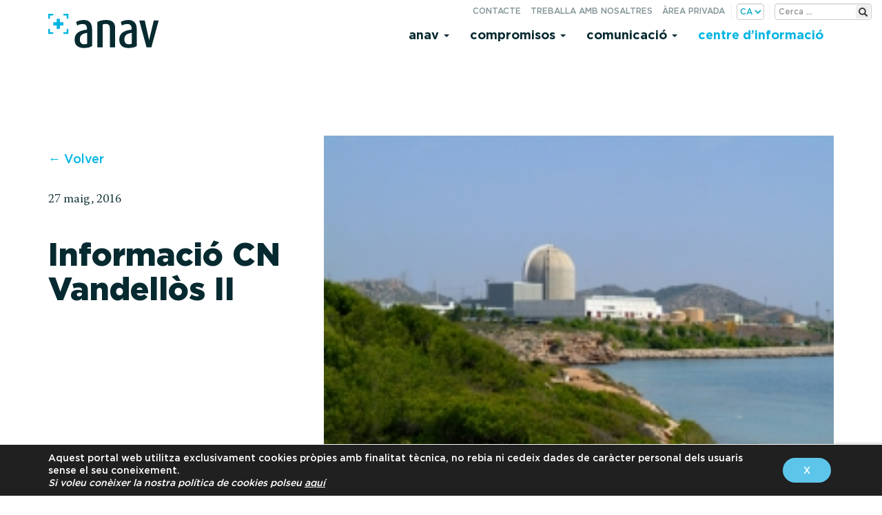

--- FILE ---
content_type: text/html; charset=UTF-8
request_url: https://test.anav.es/ca/news/la-central-nuclear-vandellos-ii-sha-desconnectat-de-la-xarxa-electrica-a-les-00h-davui-per-iniciar-la-20a-recarrega-de-combustible-i-els-treballs-de-manteniment-previstos-que-donaran-pas-a-un-no/
body_size: 13509
content:

<!doctype html>
<html lang="ca">
  <head>
  <meta charset="utf-8">
  <meta http-equiv="x-ua-compatible" content="ie=edge">
  <meta name="viewport" content="width=device-width, initial-scale=1">

  <link rel="apple-touch-icon" sizes="57x57" href="https://test.anav.es/app/themes/anav/dist/images/favicon/apple-icon-57x57.png">
  <link rel="apple-touch-icon" sizes="60x60" href="https://test.anav.es/app/themes/anav/dist/images/favicon/apple-icon-60x60.png">
  <link rel="apple-touch-icon" sizes="72x72" href="https://test.anav.es/app/themes/anav/dist/images/favicon/apple-icon-72x72.png">
  <link rel="apple-touch-icon" sizes="76x76" href="https://test.anav.es/app/themes/anav/dist/images/favicon/apple-icon-76x76.png">
  <link rel="apple-touch-icon" sizes="114x114" href="https://test.anav.es/app/themes/anav/dist/images/favicon/apple-icon-114x114.png">
  <link rel="apple-touch-icon" sizes="120x120" href="https://test.anav.es/app/themes/anav/dist/images/favicon/apple-icon-120x120.png">
  <link rel="apple-touch-icon" sizes="144x144" href="https://test.anav.es/app/themes/anav/dist/images/favicon/apple-icon-144x144.png">
  <link rel="apple-touch-icon" sizes="152x152" href="https://test.anav.es/app/themes/anav/dist/images/favicon/apple-icon-152x152.png">
  <link rel="apple-touch-icon" sizes="180x180" href="https://test.anav.es/app/themes/anav/dist/images/favicon/apple-icon-180x180.png">
  <link rel="icon" type="image/png" sizes="192x192"  href="https://test.anav.es/app/themes/anav/dist/images/favicon/android-icon-192x192.png">
  <link rel="icon" type="image/png" sizes="32x32" href="https://test.anav.es/app/themes/anav/dist/images/favicon/favicon-32x32.png">
  <link rel="icon" type="image/png" sizes="96x96" href="https://test.anav.es/app/themes/anav/dist/images/favicon/favicon-96x96.png">
  <link rel="icon" type="image/png" sizes="16x16" href="https://test.anav.es/app/themes/anav/dist/images/favicon/favicon-16x16.png">
  <link rel="manifest" href="https://test.anav.es/app/themes/anav/dist/images/favicon/manifest.json">
  <meta name="msapplication-TileColor" content="#5dc5ea">
  <meta name="msapplication-TileImage" content="https://test.anav.es/app/themes/anav/dist/images/favicon/ms-icon-144x144.png">
  <meta name="theme-color" content="#5dc5ea">

  <meta name='robots' content='index, follow, max-image-preview:large, max-snippet:-1, max-video-preview:-1' />
	<style>img:is([sizes="auto" i], [sizes^="auto," i]) { contain-intrinsic-size: 3000px 1500px }</style>
	<link rel="alternate" href="https://test.anav.es/es/news/informacion-cn-vandellos-ii-16/" hreflang="es" />
<link rel="alternate" href="https://test.anav.es/ca/news/la-central-nuclear-vandellos-ii-sha-desconnectat-de-la-xarxa-electrica-a-les-00h-davui-per-iniciar-la-20a-recarrega-de-combustible-i-els-treballs-de-manteniment-previstos-que-donaran-pas-a-un-no/" hreflang="ca" />

	
	<title>Informació CN Vandellòs II - ANAV</title>
	<link rel="canonical" href="https://test.anav.es/ca/news/la-central-nuclear-vandellos-ii-sha-desconnectat-de-la-xarxa-electrica-a-les-00h-davui-per-iniciar-la-20a-recarrega-de-combustible-i-els-treballs-de-manteniment-previstos-que-donaran-pas-a-un-no/" />
	<meta property="og:locale" content="ca_ES" />
	<meta property="og:locale:alternate" content="es_ES" />
	<meta property="og:type" content="article" />
	<meta property="og:title" content="Informació CN Vandellòs II - ANAV" />
	<meta property="og:description" content="L&#8217;Hospitalet de l&#8217;Infant, 27 d&#8217;abril de 2015-. La central nuclear Vandellòs II, seguint els procediments establerts, ha notificat al Consell de Seguretat Nuclear (CSN) la pèrdua programada de la comunicació de dades amb la Sala d&#8217;Emergències (SALEM) del CSN per indisponibilitat de l&#8217;ordinador de procés (OVATION), que està sent substituït en el marc dels treballs" />
	<meta property="og:url" content="https://test.anav.es/ca/news/la-central-nuclear-vandellos-ii-sha-desconnectat-de-la-xarxa-electrica-a-les-00h-davui-per-iniciar-la-20a-recarrega-de-combustible-i-els-treballs-de-manteniment-previstos-que-donaran-pas-a-un-no/" />
	<meta property="og:site_name" content="ANAV" />
	<meta property="og:image" content="https://test.anav.es/app/uploads/2016/04/700226d13b56ab5f2f0330a17a7ee485_L.jpg" />
	<meta property="og:image:width" content="258" />
	<meta property="og:image:height" content="173" />
	<meta property="og:image:type" content="image/jpeg" />
	<meta name="twitter:card" content="summary_large_image" />
	<script type="application/ld+json" class="yoast-schema-graph">{"@context":"https://schema.org","@graph":[{"@type":"WebPage","@id":"https://test.anav.es/ca/news/la-central-nuclear-vandellos-ii-sha-desconnectat-de-la-xarxa-electrica-a-les-00h-davui-per-iniciar-la-20a-recarrega-de-combustible-i-els-treballs-de-manteniment-previstos-que-donaran-pas-a-un-no/","url":"https://test.anav.es/ca/news/la-central-nuclear-vandellos-ii-sha-desconnectat-de-la-xarxa-electrica-a-les-00h-davui-per-iniciar-la-20a-recarrega-de-combustible-i-els-treballs-de-manteniment-previstos-que-donaran-pas-a-un-no/","name":"Informació CN Vandellòs II - ANAV","isPartOf":{"@id":"https://test.anav.es/ca/#website"},"primaryImageOfPage":{"@id":"https://test.anav.es/ca/news/la-central-nuclear-vandellos-ii-sha-desconnectat-de-la-xarxa-electrica-a-les-00h-davui-per-iniciar-la-20a-recarrega-de-combustible-i-els-treballs-de-manteniment-previstos-que-donaran-pas-a-un-no/#primaryimage"},"image":{"@id":"https://test.anav.es/ca/news/la-central-nuclear-vandellos-ii-sha-desconnectat-de-la-xarxa-electrica-a-les-00h-davui-per-iniciar-la-20a-recarrega-de-combustible-i-els-treballs-de-manteniment-previstos-que-donaran-pas-a-un-no/#primaryimage"},"thumbnailUrl":"/app/uploads/2016/04/700226d13b56ab5f2f0330a17a7ee485_L.jpg","datePublished":"2016-05-27T08:10:32+00:00","breadcrumb":{"@id":"https://test.anav.es/ca/news/la-central-nuclear-vandellos-ii-sha-desconnectat-de-la-xarxa-electrica-a-les-00h-davui-per-iniciar-la-20a-recarrega-de-combustible-i-els-treballs-de-manteniment-previstos-que-donaran-pas-a-un-no/#breadcrumb"},"inLanguage":"ca","potentialAction":[{"@type":"ReadAction","target":["https://test.anav.es/ca/news/la-central-nuclear-vandellos-ii-sha-desconnectat-de-la-xarxa-electrica-a-les-00h-davui-per-iniciar-la-20a-recarrega-de-combustible-i-els-treballs-de-manteniment-previstos-que-donaran-pas-a-un-no/"]}]},{"@type":"ImageObject","inLanguage":"ca","@id":"https://test.anav.es/ca/news/la-central-nuclear-vandellos-ii-sha-desconnectat-de-la-xarxa-electrica-a-les-00h-davui-per-iniciar-la-20a-recarrega-de-combustible-i-els-treballs-de-manteniment-previstos-que-donaran-pas-a-un-no/#primaryimage","url":"/app/uploads/2016/04/700226d13b56ab5f2f0330a17a7ee485_L.jpg","contentUrl":"/app/uploads/2016/04/700226d13b56ab5f2f0330a17a7ee485_L.jpg","width":258,"height":173},{"@type":"BreadcrumbList","@id":"https://test.anav.es/ca/news/la-central-nuclear-vandellos-ii-sha-desconnectat-de-la-xarxa-electrica-a-les-00h-davui-per-iniciar-la-20a-recarrega-de-combustible-i-els-treballs-de-manteniment-previstos-que-donaran-pas-a-un-no/#breadcrumb","itemListElement":[{"@type":"ListItem","position":1,"name":"Portada","item":"https://test.anav.es/ca/"},{"@type":"ListItem","position":2,"name":"Noticias","item":"https://test.anav.es/ca/news/"},{"@type":"ListItem","position":3,"name":"Informació CN Vandellòs II"}]},{"@type":"WebSite","@id":"https://test.anav.es/ca/#website","url":"https://test.anav.es/ca/","name":"ANAV","description":"Asociación Nuclear Ascó Vandellós II A.I.E.","potentialAction":[{"@type":"SearchAction","target":{"@type":"EntryPoint","urlTemplate":"https://test.anav.es/ca/search/{search_term_string}"},"query-input":{"@type":"PropertyValueSpecification","valueRequired":true,"valueName":"search_term_string"}}],"inLanguage":"ca"}]}</script>
	


<link rel='dns-prefetch' href='//code.jquery.com' />
<style id='safe-svg-svg-icon-style-inline-css' type='text/css'>
.safe-svg-cover{text-align:center}.safe-svg-cover .safe-svg-inside{display:inline-block;max-width:100%}.safe-svg-cover svg{fill:currentColor;height:100%;max-height:100%;max-width:100%;width:100%}

</style>
<link rel="stylesheet" href="/app/plugins/contact-form-7/includes/css/styles.css?ver=6.1.1">
<link rel="stylesheet" href="/app/plugins/revslider/public/assets/css/settings.css?ver=5.4.6">
<style id='rs-plugin-settings-inline-css' type='text/css'>
#rs-demo-id {}
</style>
<link rel="stylesheet" href="/app/plugins/extra-nano/assets/css/lity.min.css?ver=1.0">
<link rel="stylesheet" href="/app/themes/anav/dist/styles/main-20220720-40.css">
<link rel="stylesheet" href="/app/themes/anav/style.css?ver=1.0.0">
<link rel="stylesheet" href="/app/plugins/user-access-manager/assets/css/uamLoginForm.css?ver=2.2.25" media="screen">
<link rel="stylesheet" href="/app/plugins/sassy-social-share/public/css/sassy-social-share-public.css?ver=3.3.79">
<style id='heateor_sss_frontend_css-inline-css' type='text/css'>
.heateor_sss_button_instagram span.heateor_sss_svg,a.heateor_sss_instagram span.heateor_sss_svg{background:radial-gradient(circle at 30% 107%,#fdf497 0,#fdf497 5%,#fd5949 45%,#d6249f 60%,#285aeb 90%)}.heateor_sss_horizontal_sharing .heateor_sss_svg,.heateor_sss_standard_follow_icons_container .heateor_sss_svg{color:#fff;border-width:0px;border-style:solid;border-color:transparent}.heateor_sss_horizontal_sharing .heateorSssTCBackground{color:#666}.heateor_sss_horizontal_sharing span.heateor_sss_svg:hover,.heateor_sss_standard_follow_icons_container span.heateor_sss_svg:hover{border-color:transparent;}.heateor_sss_vertical_sharing span.heateor_sss_svg,.heateor_sss_floating_follow_icons_container span.heateor_sss_svg{color:#fff;border-width:0px;border-style:solid;border-color:transparent;}.heateor_sss_vertical_sharing .heateorSssTCBackground{color:#666;}.heateor_sss_vertical_sharing span.heateor_sss_svg:hover,.heateor_sss_floating_follow_icons_container span.heateor_sss_svg:hover{border-color:transparent;}@media screen and (max-width:783px) {.heateor_sss_vertical_sharing{display:none!important}}
</style>
<link rel="stylesheet" href="/app/uploads/js_composer/custom.css?ver=5.2.1">
<link rel="stylesheet" href="/app/plugins/wp-featherlight/css/wp-featherlight.min.css?ver=1.3.4">
<link rel="stylesheet" href="/app/plugins/mpc-massive/assets/css/mpc-styles.css?ver=6.8.3">
<link rel="stylesheet" href="/app/plugins/gdpr-cookie-compliance/dist/styles/gdpr-main-nf.css?ver=5.0.7">
<style id='moove_gdpr_frontend-inline-css' type='text/css'>
				#moove_gdpr_cookie_modal .moove-gdpr-modal-content .moove-gdpr-tab-main h3.tab-title, 
				#moove_gdpr_cookie_modal .moove-gdpr-modal-content .moove-gdpr-tab-main span.tab-title,
				#moove_gdpr_cookie_modal .moove-gdpr-modal-content .moove-gdpr-modal-left-content #moove-gdpr-menu li a, 
				#moove_gdpr_cookie_modal .moove-gdpr-modal-content .moove-gdpr-modal-left-content #moove-gdpr-menu li button,
				#moove_gdpr_cookie_modal .moove-gdpr-modal-content .moove-gdpr-modal-left-content .moove-gdpr-branding-cnt a,
				#moove_gdpr_cookie_modal .moove-gdpr-modal-content .moove-gdpr-modal-footer-content .moove-gdpr-button-holder a.mgbutton, 
				#moove_gdpr_cookie_modal .moove-gdpr-modal-content .moove-gdpr-modal-footer-content .moove-gdpr-button-holder button.mgbutton,
				#moove_gdpr_cookie_modal .cookie-switch .cookie-slider:after, 
				#moove_gdpr_cookie_modal .cookie-switch .slider:after, 
				#moove_gdpr_cookie_modal .switch .cookie-slider:after, 
				#moove_gdpr_cookie_modal .switch .slider:after,
				#moove_gdpr_cookie_info_bar .moove-gdpr-info-bar-container .moove-gdpr-info-bar-content p, 
				#moove_gdpr_cookie_info_bar .moove-gdpr-info-bar-container .moove-gdpr-info-bar-content p a,
				#moove_gdpr_cookie_info_bar .moove-gdpr-info-bar-container .moove-gdpr-info-bar-content a.mgbutton, 
				#moove_gdpr_cookie_info_bar .moove-gdpr-info-bar-container .moove-gdpr-info-bar-content button.mgbutton,
				#moove_gdpr_cookie_modal .moove-gdpr-modal-content .moove-gdpr-tab-main .moove-gdpr-tab-main-content h1, 
				#moove_gdpr_cookie_modal .moove-gdpr-modal-content .moove-gdpr-tab-main .moove-gdpr-tab-main-content h2, 
				#moove_gdpr_cookie_modal .moove-gdpr-modal-content .moove-gdpr-tab-main .moove-gdpr-tab-main-content h3, 
				#moove_gdpr_cookie_modal .moove-gdpr-modal-content .moove-gdpr-tab-main .moove-gdpr-tab-main-content h4, 
				#moove_gdpr_cookie_modal .moove-gdpr-modal-content .moove-gdpr-tab-main .moove-gdpr-tab-main-content h5, 
				#moove_gdpr_cookie_modal .moove-gdpr-modal-content .moove-gdpr-tab-main .moove-gdpr-tab-main-content h6,
				#moove_gdpr_cookie_modal .moove-gdpr-modal-content.moove_gdpr_modal_theme_v2 .moove-gdpr-modal-title .tab-title,
				#moove_gdpr_cookie_modal .moove-gdpr-modal-content.moove_gdpr_modal_theme_v2 .moove-gdpr-tab-main h3.tab-title, 
				#moove_gdpr_cookie_modal .moove-gdpr-modal-content.moove_gdpr_modal_theme_v2 .moove-gdpr-tab-main span.tab-title,
				#moove_gdpr_cookie_modal .moove-gdpr-modal-content.moove_gdpr_modal_theme_v2 .moove-gdpr-branding-cnt a {
					font-weight: inherit				}
			#moove_gdpr_cookie_modal,#moove_gdpr_cookie_info_bar,.gdpr_cookie_settings_shortcode_content{font-family:inherit}#moove_gdpr_save_popup_settings_button{background-color:#373737;color:#fff}#moove_gdpr_save_popup_settings_button:hover{background-color:#000}#moove_gdpr_cookie_info_bar .moove-gdpr-info-bar-container .moove-gdpr-info-bar-content a.mgbutton,#moove_gdpr_cookie_info_bar .moove-gdpr-info-bar-container .moove-gdpr-info-bar-content button.mgbutton{background-color:#5dc5ea}#moove_gdpr_cookie_modal .moove-gdpr-modal-content .moove-gdpr-modal-footer-content .moove-gdpr-button-holder a.mgbutton,#moove_gdpr_cookie_modal .moove-gdpr-modal-content .moove-gdpr-modal-footer-content .moove-gdpr-button-holder button.mgbutton,.gdpr_cookie_settings_shortcode_content .gdpr-shr-button.button-green{background-color:#5dc5ea;border-color:#5dc5ea}#moove_gdpr_cookie_modal .moove-gdpr-modal-content .moove-gdpr-modal-footer-content .moove-gdpr-button-holder a.mgbutton:hover,#moove_gdpr_cookie_modal .moove-gdpr-modal-content .moove-gdpr-modal-footer-content .moove-gdpr-button-holder button.mgbutton:hover,.gdpr_cookie_settings_shortcode_content .gdpr-shr-button.button-green:hover{background-color:#fff;color:#5dc5ea}#moove_gdpr_cookie_modal .moove-gdpr-modal-content .moove-gdpr-modal-close i,#moove_gdpr_cookie_modal .moove-gdpr-modal-content .moove-gdpr-modal-close span.gdpr-icon{background-color:#5dc5ea;border:1px solid #5dc5ea}#moove_gdpr_cookie_info_bar span.change-settings-button.focus-g,#moove_gdpr_cookie_info_bar span.change-settings-button:focus,#moove_gdpr_cookie_info_bar button.change-settings-button.focus-g,#moove_gdpr_cookie_info_bar button.change-settings-button:focus{-webkit-box-shadow:0 0 1px 3px #5dc5ea;-moz-box-shadow:0 0 1px 3px #5dc5ea;box-shadow:0 0 1px 3px #5dc5ea}#moove_gdpr_cookie_modal .moove-gdpr-modal-content .moove-gdpr-modal-close i:hover,#moove_gdpr_cookie_modal .moove-gdpr-modal-content .moove-gdpr-modal-close span.gdpr-icon:hover,#moove_gdpr_cookie_info_bar span[data-href]>u.change-settings-button{color:#5dc5ea}#moove_gdpr_cookie_modal .moove-gdpr-modal-content .moove-gdpr-modal-left-content #moove-gdpr-menu li.menu-item-selected a span.gdpr-icon,#moove_gdpr_cookie_modal .moove-gdpr-modal-content .moove-gdpr-modal-left-content #moove-gdpr-menu li.menu-item-selected button span.gdpr-icon{color:inherit}#moove_gdpr_cookie_modal .moove-gdpr-modal-content .moove-gdpr-modal-left-content #moove-gdpr-menu li a span.gdpr-icon,#moove_gdpr_cookie_modal .moove-gdpr-modal-content .moove-gdpr-modal-left-content #moove-gdpr-menu li button span.gdpr-icon{color:inherit}#moove_gdpr_cookie_modal .gdpr-acc-link{line-height:0;font-size:0;color:transparent;position:absolute}#moove_gdpr_cookie_modal .moove-gdpr-modal-content .moove-gdpr-modal-close:hover i,#moove_gdpr_cookie_modal .moove-gdpr-modal-content .moove-gdpr-modal-left-content #moove-gdpr-menu li a,#moove_gdpr_cookie_modal .moove-gdpr-modal-content .moove-gdpr-modal-left-content #moove-gdpr-menu li button,#moove_gdpr_cookie_modal .moove-gdpr-modal-content .moove-gdpr-modal-left-content #moove-gdpr-menu li button i,#moove_gdpr_cookie_modal .moove-gdpr-modal-content .moove-gdpr-modal-left-content #moove-gdpr-menu li a i,#moove_gdpr_cookie_modal .moove-gdpr-modal-content .moove-gdpr-tab-main .moove-gdpr-tab-main-content a:hover,#moove_gdpr_cookie_info_bar.moove-gdpr-dark-scheme .moove-gdpr-info-bar-container .moove-gdpr-info-bar-content a.mgbutton:hover,#moove_gdpr_cookie_info_bar.moove-gdpr-dark-scheme .moove-gdpr-info-bar-container .moove-gdpr-info-bar-content button.mgbutton:hover,#moove_gdpr_cookie_info_bar.moove-gdpr-dark-scheme .moove-gdpr-info-bar-container .moove-gdpr-info-bar-content a:hover,#moove_gdpr_cookie_info_bar.moove-gdpr-dark-scheme .moove-gdpr-info-bar-container .moove-gdpr-info-bar-content button:hover,#moove_gdpr_cookie_info_bar.moove-gdpr-dark-scheme .moove-gdpr-info-bar-container .moove-gdpr-info-bar-content span.change-settings-button:hover,#moove_gdpr_cookie_info_bar.moove-gdpr-dark-scheme .moove-gdpr-info-bar-container .moove-gdpr-info-bar-content button.change-settings-button:hover,#moove_gdpr_cookie_info_bar.moove-gdpr-dark-scheme .moove-gdpr-info-bar-container .moove-gdpr-info-bar-content u.change-settings-button:hover,#moove_gdpr_cookie_info_bar span[data-href]>u.change-settings-button,#moove_gdpr_cookie_info_bar.moove-gdpr-dark-scheme .moove-gdpr-info-bar-container .moove-gdpr-info-bar-content a.mgbutton.focus-g,#moove_gdpr_cookie_info_bar.moove-gdpr-dark-scheme .moove-gdpr-info-bar-container .moove-gdpr-info-bar-content button.mgbutton.focus-g,#moove_gdpr_cookie_info_bar.moove-gdpr-dark-scheme .moove-gdpr-info-bar-container .moove-gdpr-info-bar-content a.focus-g,#moove_gdpr_cookie_info_bar.moove-gdpr-dark-scheme .moove-gdpr-info-bar-container .moove-gdpr-info-bar-content button.focus-g,#moove_gdpr_cookie_info_bar.moove-gdpr-dark-scheme .moove-gdpr-info-bar-container .moove-gdpr-info-bar-content a.mgbutton:focus,#moove_gdpr_cookie_info_bar.moove-gdpr-dark-scheme .moove-gdpr-info-bar-container .moove-gdpr-info-bar-content button.mgbutton:focus,#moove_gdpr_cookie_info_bar.moove-gdpr-dark-scheme .moove-gdpr-info-bar-container .moove-gdpr-info-bar-content a:focus,#moove_gdpr_cookie_info_bar.moove-gdpr-dark-scheme .moove-gdpr-info-bar-container .moove-gdpr-info-bar-content button:focus,#moove_gdpr_cookie_info_bar.moove-gdpr-dark-scheme .moove-gdpr-info-bar-container .moove-gdpr-info-bar-content span.change-settings-button.focus-g,span.change-settings-button:focus,button.change-settings-button.focus-g,button.change-settings-button:focus,#moove_gdpr_cookie_info_bar.moove-gdpr-dark-scheme .moove-gdpr-info-bar-container .moove-gdpr-info-bar-content u.change-settings-button.focus-g,#moove_gdpr_cookie_info_bar.moove-gdpr-dark-scheme .moove-gdpr-info-bar-container .moove-gdpr-info-bar-content u.change-settings-button:focus{color:#5dc5ea}#moove_gdpr_cookie_modal .moove-gdpr-branding.focus-g span,#moove_gdpr_cookie_modal .moove-gdpr-modal-content .moove-gdpr-tab-main a.focus-g{color:#5dc5ea}#moove_gdpr_cookie_modal.gdpr_lightbox-hide{display:none}#moove_gdpr_cookie_info_bar.gdpr-full-screen-infobar .moove-gdpr-info-bar-container .moove-gdpr-info-bar-content .moove-gdpr-cookie-notice p a{color:#5dc5ea!important}
</style>
<link rel="stylesheet" href="/app/plugins/gdpr-cookie-compliance-addon/assets/css/gdpr_cc_addon.css?ver=3.1.1">
<script type="text/javascript" src="https://code.jquery.com/jquery-3.7.1.min.js" id="jquery-js"></script>
<script>(window.jQuery && jQuery.noConflict()) || document.write('<script src="/wp-includes/js/jquery/jquery.js"><\/script>')</script>
<script type="text/javascript" src="/app/plugins/revslider/public/assets/js/jquery.themepunch.tools.min.js?ver=5.4.6" id="tp-tools-js"></script>
<script type="text/javascript" src="/app/plugins/revslider/public/assets/js/jquery.themepunch.revolution.min.js?ver=5.4.6" id="revmin-js"></script>
<script type="text/javascript" src="/app/plugins/rrj-advanced-charts/assets/libs/ChartJs/Chart.min.js?ver=2.6.0" id="rrj-chartjs-js"></script>
<script type="text/javascript" src="/app/plugins/rrj-advanced-charts/assets/js/chart-controller.js?ver=1.1.2" id="rrj-charts-js"></script>
<meta name="generator" content="Powered by Visual Composer - drag and drop page builder for WordPress."/>
<!--[if lte IE 9]><link rel="stylesheet" type="text/css" href="https://test.anav.es/app/plugins/js_composer/assets/css/vc_lte_ie9.min.css" media="screen"><![endif]--><meta name="generator" content="Powered by Slider Revolution 5.4.6 - responsive, Mobile-Friendly Slider Plugin for WordPress with comfortable drag and drop interface." />
<script type="text/javascript">function setREVStartSize(e){
				try{ var i=jQuery(window).width(),t=9999,r=0,n=0,l=0,f=0,s=0,h=0;					
					if(e.responsiveLevels&&(jQuery.each(e.responsiveLevels,function(e,f){f>i&&(t=r=f,l=e),i>f&&f>r&&(r=f,n=e)}),t>r&&(l=n)),f=e.gridheight[l]||e.gridheight[0]||e.gridheight,s=e.gridwidth[l]||e.gridwidth[0]||e.gridwidth,h=i/s,h=h>1?1:h,f=Math.round(h*f),"fullscreen"==e.sliderLayout){var u=(e.c.width(),jQuery(window).height());if(void 0!=e.fullScreenOffsetContainer){var c=e.fullScreenOffsetContainer.split(",");if (c) jQuery.each(c,function(e,i){u=jQuery(i).length>0?u-jQuery(i).outerHeight(!0):u}),e.fullScreenOffset.split("%").length>1&&void 0!=e.fullScreenOffset&&e.fullScreenOffset.length>0?u-=jQuery(window).height()*parseInt(e.fullScreenOffset,0)/100:void 0!=e.fullScreenOffset&&e.fullScreenOffset.length>0&&(u-=parseInt(e.fullScreenOffset,0))}f=u}else void 0!=e.minHeight&&f<e.minHeight&&(f=e.minHeight);e.c.closest(".rev_slider_wrapper").css({height:f})					
				}catch(d){console.log("Failure at Presize of Slider:"+d)}
			};</script>
<noscript><style type="text/css"> .wpb_animate_when_almost_visible { opacity: 1; }</style></noscript></head>
  <body data-rsssl=1 class="wp-singular news-template-default single single-news postid-3772 wp-theme-anav wp-featherlight-captions la-central-nuclear-vandellos-ii-sha-desconnectat-de-la-xarxa-electrica-a-les-00h-davui-per-iniciar-la-20a-recarrega-de-combustible-i-els-treballs-de-manteniment-previstos-que-donaran-pas-a-un-no wpb-js-composer js-comp-ver-5.2.1 vc_responsive">
    <div class="loading-overlay">
    </div>
    <!--[if IE]>
      <div class="alert alert-warning">
        You are using an <strong>outdated</strong> browser. Please <a href="http://browsehappy.com/">upgrade your browser</a> to improve your experience.      </div>
    <![endif]-->
    
<header class="banner navbar" id="header-top">
  <div class="av__utils">
    <div class="av__utils-form">
          <form class="search-form form-inline" method="post" id="searchform" action="https://test.anav.es/ca/">
        <label for="s" class="assistive-text">Cerca:</label>
        <input type="text" class="search-field" name="s" id="s" placeholder="Cerca &hellip;" />
        <button type="submit" class="search-submit" name="submit" id="searchsubmit"><span class="glyphicon glyphicon-search" aria-hidden="true"></span><small>Cerca</small></button>
    </form>    </div>
    <ul id="menu-secondary-navigation" class="nav nav-pills" >
      <li class="only-m menu-item menu-contacte"><a href="https://test.anav.es/ca/contacte/">Contacte</a></li>
<li class="menu-item menu-treballa-amb-nosaltres"><a href="https://test.anav.es/ca/ofertes-de-treball/">Treballa amb nosaltres</a></li>
<li class="menu-item menu-area-privada"><a href="https://test.anav.es/ca/area-privada-ca/">Àrea privada</a></li>
<li class="only-mt menu-item menu-buscador"><a href="https://test.anav.es/ca/buscador-2/">Buscador</a></li>
      <li class="lang_choice">
        <select name="lang_choice_1" id="lang_choice_1" class="pll-switcher-select">
	<option value="https://test.anav.es/es/news/informacion-cn-vandellos-ii-16/" lang="es-ES" data-lang="{&quot;id&quot;:0,&quot;name&quot;:&quot;es&quot;,&quot;slug&quot;:&quot;es&quot;,&quot;dir&quot;:0}">es</option>
	<option value="https://test.anav.es/ca/news/la-central-nuclear-vandellos-ii-sha-desconnectat-de-la-xarxa-electrica-a-les-00h-davui-per-iniciar-la-20a-recarrega-de-combustible-i-els-treballs-de-manteniment-previstos-que-donaran-pas-a-un-no/" lang="ca" selected='selected' data-lang="{&quot;id&quot;:0,&quot;name&quot;:&quot;ca&quot;,&quot;slug&quot;:&quot;ca&quot;,&quot;dir&quot;:0}">ca</option>
	<option value="https://test.anav.es/en/" lang="en-US" data-lang="{&quot;id&quot;:0,&quot;name&quot;:&quot;en&quot;,&quot;slug&quot;:&quot;en&quot;,&quot;dir&quot;:0}">en</option>

</select>
<script type="text/javascript">
					document.getElementById( "lang_choice_1" ).addEventListener( "change", function ( event ) { location.href = event.currentTarget.value; } )
				</script>      </li>
    </ul>
  </div>
  <div class="container av__header">
    <div class="navbar-header">
      <button type="button" class="navbar-toggle" data-toggle="collapse" data-target=".navbar-collapse">
        <span class="sr-only">Toggle navigation</span>
        <span class="icon-bar"></span>
        <span class="icon-bar"></span>
        <span class="icon-bar"></span>
      </button>
      <a class="brand navbar-brand" href="https://test.anav.es/ca"><img src="https://test.anav.es/app/themes/anav/dist/images/anav_new.svg" alt="ANAV"></a>
    </div>
    <nav class="nav-primary collapse navbar-collapse pull-right">
      <ul id="menu-principal-ca" class="nav navbar-nav"><li itemscope="itemscope" itemtype="https://www.schema.org/SiteNavigationElement" class="menu-item menu-anav dropdown"><a title="Anav" href="#" data-toggle="dropdown" class="dropdown-toggle" aria-haspopup="true">Anav <span class="caret"></span></a>
<ul role="menu" class=" dropdown-menu" >
	<li itemscope="itemscope" itemtype="https://www.schema.org/SiteNavigationElement" class="menu-item menu-generacio-verda"><a title="Generació verda" href="https://test.anav.es/ca/anav-ca/generacio-verda/">Generació verda</a></li>
	<li itemscope="itemscope" itemtype="https://www.schema.org/SiteNavigationElement" class="menu-item menu-energia-positiva"><a title="Energia positiva" href="https://test.anav.es/ca/anav-ca/energia-positiva/">Energia positiva</a></li>
	<li itemscope="itemscope" itemtype="https://www.schema.org/SiteNavigationElement" class="menu-item menu-installacions"><a title="Instal·lacions" href="https://test.anav.es/ca/anav-ca/installacions/">Instal·lacions</a></li>
	<li itemscope="itemscope" itemtype="https://www.schema.org/SiteNavigationElement" class="menu-item menu-esquema"><a title="Esquema" href="https://test.anav.es/ca/anav-ca/esquema/">Esquema</a></li>
</ul>
</li>
<li itemscope="itemscope" itemtype="https://www.schema.org/SiteNavigationElement" class="menu-item menu-compromisos dropdown"><a title="Compromisos" href="#" data-toggle="dropdown" class="dropdown-toggle" aria-haspopup="true">Compromisos <span class="caret"></span></a>
<ul role="menu" class=" dropdown-menu" >
	<li itemscope="itemscope" itemtype="https://www.schema.org/SiteNavigationElement" class="menu-item menu-seguretat"><a title="Seguretat" href="https://test.anav.es/ca/compromisos-ca/seguretat/">Seguretat</a></li>
	<li itemscope="itemscope" itemtype="https://www.schema.org/SiteNavigationElement" class="menu-item menu-fiabilitat"><a title="Fiabilitat" href="https://test.anav.es/ca/compromisos-ca/fiabilitat/">Fiabilitat</a></li>
	<li itemscope="itemscope" itemtype="https://www.schema.org/SiteNavigationElement" class="menu-item menu-millora-continua"><a title="Millora contínua" href="https://test.anav.es/ca/compromisos-ca/millora-continua/">Millora contínua</a></li>
	<li itemscope="itemscope" itemtype="https://www.schema.org/SiteNavigationElement" class="menu-item menu-medi-ambient"><a title="Medi Ambient" href="https://test.anav.es/ca/compromisos-ca/medi-ambient/">Medi Ambient</a></li>
	<li itemscope="itemscope" itemtype="https://www.schema.org/SiteNavigationElement" class="menu-item menu-persones"><a title="Persones" href="https://test.anav.es/ca/compromisos-ca/persones/">Persones</a></li>
	<li itemscope="itemscope" itemtype="https://www.schema.org/SiteNavigationElement" class="menu-item menu-integritat"><a title="Integritat" href="https://test.anav.es/ca/compromisos-ca/integritat/">Integritat</a></li>
	<li itemscope="itemscope" itemtype="https://www.schema.org/SiteNavigationElement" class="menu-item menu-ods"><a title="ODS" href="https://test.anav.es/ca/compromisos-ca/ods/">ODS</a></li>
</ul>
</li>
<li itemscope="itemscope" itemtype="https://www.schema.org/SiteNavigationElement" class="menu-item menu-comunicacio dropdown"><a title="Comunicació" href="#" data-toggle="dropdown" class="dropdown-toggle" aria-haspopup="true">Comunicació <span class="caret"></span></a>
<ul role="menu" class=" dropdown-menu" >
	<li itemscope="itemscope" itemtype="https://www.schema.org/SiteNavigationElement" class="active menu-item menu-noticies"><a title="Notícies" href="/ca/news/">Notícies</a></li>
	<li itemscope="itemscope" itemtype="https://www.schema.org/SiteNavigationElement" class="menu-item menu-notes-de-premsa"><a title="Notes de premsa" href="/press_releases/">Notes de premsa</a></li>
	<li itemscope="itemscope" itemtype="https://www.schema.org/SiteNavigationElement" class="menu-item menu-publicacions"><a title="Publicacions" href="/publications/">Publicacions</a></li>
	<li itemscope="itemscope" itemtype="https://www.schema.org/SiteNavigationElement" class="menu-item menu-notificacions-csn"><a title="Notificacions CSN" href="/csn_notifications/">Notificacions CSN</a></li>
	<li itemscope="itemscope" itemtype="https://www.schema.org/SiteNavigationElement" class="menu-item menu-videos"><a title="Vídeos" href="https://test.anav.es/ca/sala-de-premsa/videos/">Vídeos</a></li>
	<li itemscope="itemscope" itemtype="https://www.schema.org/SiteNavigationElement" class="menu-item menu-imatges"><a title="Imatges" href="https://test.anav.es/ca/sala-de-premsa/imatges/">Imatges</a></li>
</ul>
</li>
<li itemscope="itemscope" itemtype="https://www.schema.org/SiteNavigationElement" class="hl-color-menu menu-item menu-centre-dinformacio dropdown dropdown-solo"><a title="Centre d’informació" href="https://test.anav.es/ca/centre-dinformacio/" data-toggle="dropdown" class="dropdown-toggle" aria-haspopup="true">Centre d’informació</a><ul role="menu" class=" dropdown-menu"></ul></li>
</ul>    </nav>
  </div>
</header>        <div class="wrap container" role="document">
          <div class="content row">
        <main class="main">
            <article class="post-3772 news type-news status-publish has-post-thumbnail hentry">

    <div class="">
      <div class="row">
        <div class="image col-md-8 col-md-push-4">
          <img width="258" height="173" src="/app/uploads/2016/04/700226d13b56ab5f2f0330a17a7ee485_L.jpg" class="attachment-av__news-thumb size-av__news-thumb wp-post-image" alt="" decoding="async">        </div>
        <header class="col-md-4 col-md-pull-8">
          <div class="back">
            <a class="back-link" href="https://test.anav.es/ca/news/">&larr; Volver</a>
          </div>
          <time class="updated" datetime="2016-05-27T08:10:32+00:00">27 maig, 2016</time>

<p class="av__cat-tags">
    <span class="categories">
            </span>
</p>
          <h1 class="entry-title">Informació CN Vandellòs II</h1>
        </header>
      </div>
      <div class="row">
        <div class="text col-md-9">
          <div class="entry-content">
            <p><strong>L&#8217;Hospitalet de l&#8217;Infant, 27 d&#8217;abril de 2015-.</strong> La central nuclear Vandellòs II, seguint els procediments establerts, ha notificat al Consell de Seguretat Nuclear (CSN) la pèrdua programada de la comunicació de dades amb la Sala d&#8217;Emergències (SALEM) del CSN per indisponibilitat de l&#8217;ordinador de procés (OVATION), que està sent substituït en el marc dels treballs corresponents a la 20ª Recarrega de Combustible de la planta.</p>
<p>Mentre es procedeix amb aquesta activitat, la comunicació de dades entre la planta i la SALEM del CSN es manté mitjançant el correu electrònic.</p>
          </div>
          <div class="heateor_sss_sharing_container heateor_sss_horizontal_sharing" data-heateor-ss-offset="0" data-heateor-sss-href='https://test.anav.es/ca/news/la-central-nuclear-vandellos-ii-sha-desconnectat-de-la-xarxa-electrica-a-les-00h-davui-per-iniciar-la-20a-recarrega-de-combustible-i-els-treballs-de-manteniment-previstos-que-donaran-pas-a-un-no/'><div class="heateor_sss_sharing_ul"><a aria-label="Facebook" class="heateor_sss_facebook" href="https://www.facebook.com/sharer/sharer.php?u=https%3A%2F%2Ftest.anav.es%2Fca%2Fnews%2Fla-central-nuclear-vandellos-ii-sha-desconnectat-de-la-xarxa-electrica-a-les-00h-davui-per-iniciar-la-20a-recarrega-de-combustible-i-els-treballs-de-manteniment-previstos-que-donaran-pas-a-un-no%2F" title="Facebook" rel="nofollow noopener" target="_blank" style="font-size:32px!important;box-shadow:none;display:inline-block;vertical-align:middle"><span class="heateor_sss_svg" style="background-color:#0765FE;width:30px;height:30px;border-radius:999px;display:inline-block;opacity:1;float:left;font-size:32px;box-shadow:none;display:inline-block;font-size:16px;padding:0 4px;vertical-align:middle;background-repeat:repeat;overflow:hidden;padding:0;cursor:pointer;box-sizing:content-box"><svg style="display:block;border-radius:999px;" focusable="false" aria-hidden="true" xmlns="http://www.w3.org/2000/svg" width="100%" height="100%" viewBox="0 0 32 32"><path fill="#fff" d="M28 16c0-6.627-5.373-12-12-12S4 9.373 4 16c0 5.628 3.875 10.35 9.101 11.647v-7.98h-2.474V16H13.1v-1.58c0-4.085 1.849-5.978 5.859-5.978.76 0 2.072.15 2.608.298v3.325c-.283-.03-.775-.045-1.386-.045-1.967 0-2.728.745-2.728 2.683V16h3.92l-.673 3.667h-3.247v8.245C23.395 27.195 28 22.135 28 16Z"></path></svg></span></a><a aria-label="Twitter" class="heateor_sss_button_twitter" href="https://twitter.com/intent/tweet?text=Informaci%C3%B3%20CN%20Vandell%C3%B2s%20II&url=https%3A%2F%2Ftest.anav.es%2Fca%2Fnews%2Fla-central-nuclear-vandellos-ii-sha-desconnectat-de-la-xarxa-electrica-a-les-00h-davui-per-iniciar-la-20a-recarrega-de-combustible-i-els-treballs-de-manteniment-previstos-que-donaran-pas-a-un-no%2F" title="Twitter" rel="nofollow noopener" target="_blank" style="font-size:32px!important;box-shadow:none;display:inline-block;vertical-align:middle"><span class="heateor_sss_svg heateor_sss_s__default heateor_sss_s_twitter" style="background-color:#55acee;width:30px;height:30px;border-radius:999px;display:inline-block;opacity:1;float:left;font-size:32px;box-shadow:none;display:inline-block;font-size:16px;padding:0 4px;vertical-align:middle;background-repeat:repeat;overflow:hidden;padding:0;cursor:pointer;box-sizing:content-box"><svg style="display:block;border-radius:999px;" focusable="false" aria-hidden="true" xmlns="http://www.w3.org/2000/svg" width="100%" height="100%" viewBox="-4 -4 39 39"><path d="M28 8.557a9.913 9.913 0 0 1-2.828.775 4.93 4.93 0 0 0 2.166-2.725 9.738 9.738 0 0 1-3.13 1.194 4.92 4.92 0 0 0-3.593-1.55 4.924 4.924 0 0 0-4.794 6.049c-4.09-.21-7.72-2.17-10.15-5.15a4.942 4.942 0 0 0-.665 2.477c0 1.71.87 3.214 2.19 4.1a4.968 4.968 0 0 1-2.23-.616v.06c0 2.39 1.7 4.38 3.952 4.83-.414.115-.85.174-1.297.174-.318 0-.626-.03-.928-.086a4.935 4.935 0 0 0 4.6 3.42 9.893 9.893 0 0 1-6.114 2.107c-.398 0-.79-.023-1.175-.068a13.953 13.953 0 0 0 7.55 2.213c9.056 0 14.01-7.507 14.01-14.013 0-.213-.005-.426-.015-.637.96-.695 1.795-1.56 2.455-2.55z" fill="#fff"></path></svg></span></a><a aria-label="Linkedin" class="heateor_sss_button_linkedin" href="https://www.linkedin.com/sharing/share-offsite/?url=https%3A%2F%2Ftest.anav.es%2Fca%2Fnews%2Fla-central-nuclear-vandellos-ii-sha-desconnectat-de-la-xarxa-electrica-a-les-00h-davui-per-iniciar-la-20a-recarrega-de-combustible-i-els-treballs-de-manteniment-previstos-que-donaran-pas-a-un-no%2F" title="Linkedin" rel="nofollow noopener" target="_blank" style="font-size:32px!important;box-shadow:none;display:inline-block;vertical-align:middle"><span class="heateor_sss_svg heateor_sss_s__default heateor_sss_s_linkedin" style="background-color:#0077b5;width:30px;height:30px;border-radius:999px;display:inline-block;opacity:1;float:left;font-size:32px;box-shadow:none;display:inline-block;font-size:16px;padding:0 4px;vertical-align:middle;background-repeat:repeat;overflow:hidden;padding:0;cursor:pointer;box-sizing:content-box"><svg style="display:block;border-radius:999px;" focusable="false" aria-hidden="true" xmlns="http://www.w3.org/2000/svg" width="100%" height="100%" viewBox="0 0 32 32"><path d="M6.227 12.61h4.19v13.48h-4.19V12.61zm2.095-6.7a2.43 2.43 0 0 1 0 4.86c-1.344 0-2.428-1.09-2.428-2.43s1.084-2.43 2.428-2.43m4.72 6.7h4.02v1.84h.058c.56-1.058 1.927-2.176 3.965-2.176 4.238 0 5.02 2.792 5.02 6.42v7.395h-4.183v-6.56c0-1.564-.03-3.574-2.178-3.574-2.18 0-2.514 1.7-2.514 3.46v6.668h-4.187V12.61z" fill="#fff"></path></svg></span></a><a aria-label="Pinterest" class="heateor_sss_button_pinterest" href="https://test.anav.es/ca/news/la-central-nuclear-vandellos-ii-sha-desconnectat-de-la-xarxa-electrica-a-les-00h-davui-per-iniciar-la-20a-recarrega-de-combustible-i-els-treballs-de-manteniment-previstos-que-donaran-pas-a-un-no/" onclick="event.preventDefault();javascript:void( (function() {var e=document.createElement('script' );e.setAttribute('type','text/javascript' );e.setAttribute('charset','UTF-8' );e.setAttribute('src','//assets.pinterest.com/js/pinmarklet.js?r='+Math.random()*99999999);document.body.appendChild(e)})());" title="Pinterest" rel="noopener" style="font-size:32px!important;box-shadow:none;display:inline-block;vertical-align:middle"><span class="heateor_sss_svg heateor_sss_s__default heateor_sss_s_pinterest" style="background-color:#cc2329;width:30px;height:30px;border-radius:999px;display:inline-block;opacity:1;float:left;font-size:32px;box-shadow:none;display:inline-block;font-size:16px;padding:0 4px;vertical-align:middle;background-repeat:repeat;overflow:hidden;padding:0;cursor:pointer;box-sizing:content-box"><svg style="display:block;border-radius:999px;" focusable="false" aria-hidden="true" xmlns="http://www.w3.org/2000/svg" width="100%" height="100%" viewBox="-2 -2 35 35"><path fill="#fff" d="M16.539 4.5c-6.277 0-9.442 4.5-9.442 8.253 0 2.272.86 4.293 2.705 5.046.303.125.574.005.662-.33.061-.231.205-.816.27-1.06.088-.331.053-.447-.191-.736-.532-.627-.873-1.439-.873-2.591 0-3.338 2.498-6.327 6.505-6.327 3.548 0 5.497 2.168 5.497 5.062 0 3.81-1.686 7.025-4.188 7.025-1.382 0-2.416-1.142-2.085-2.545.397-1.674 1.166-3.48 1.166-4.689 0-1.081-.581-1.983-1.782-1.983-1.413 0-2.548 1.462-2.548 3.419 0 1.247.421 2.091.421 2.091l-1.699 7.199c-.505 2.137-.076 4.755-.039 5.019.021.158.223.196.314.077.13-.17 1.813-2.247 2.384-4.324.162-.587.929-3.631.929-3.631.46.876 1.801 1.646 3.227 1.646 4.247 0 7.128-3.871 7.128-9.053.003-3.918-3.317-7.568-8.361-7.568z"/></svg></span></a><a aria-label="Whatsapp" class="heateor_sss_whatsapp" href="https://api.whatsapp.com/send?text=Informaci%C3%B3%20CN%20Vandell%C3%B2s%20II%20https%3A%2F%2Ftest.anav.es%2Fca%2Fnews%2Fla-central-nuclear-vandellos-ii-sha-desconnectat-de-la-xarxa-electrica-a-les-00h-davui-per-iniciar-la-20a-recarrega-de-combustible-i-els-treballs-de-manteniment-previstos-que-donaran-pas-a-un-no%2F" title="Whatsapp" rel="nofollow noopener" target="_blank" style="font-size:32px!important;box-shadow:none;display:inline-block;vertical-align:middle"><span class="heateor_sss_svg" style="background-color:#55eb4c;width:30px;height:30px;border-radius:999px;display:inline-block;opacity:1;float:left;font-size:32px;box-shadow:none;display:inline-block;font-size:16px;padding:0 4px;vertical-align:middle;background-repeat:repeat;overflow:hidden;padding:0;cursor:pointer;box-sizing:content-box"><svg style="display:block;border-radius:999px;" focusable="false" aria-hidden="true" xmlns="http://www.w3.org/2000/svg" width="100%" height="100%" viewBox="-6 -5 40 40"><path class="heateor_sss_svg_stroke heateor_sss_no_fill" stroke="#fff" stroke-width="2" fill="none" d="M 11.579798566743314 24.396926207859085 A 10 10 0 1 0 6.808479557110079 20.73576436351046"></path><path d="M 7 19 l -1 6 l 6 -1" class="heateor_sss_no_fill heateor_sss_svg_stroke" stroke="#fff" stroke-width="2" fill="none"></path><path d="M 10 10 q -1 8 8 11 c 5 -1 0 -6 -1 -3 q -4 -3 -5 -5 c 4 -2 -1 -5 -1 -4" fill="#fff"></path></svg></span></a></div><div class="heateorSssClear"></div></div>        </div>
        <div class="related col-md-3">
                      <h3>Notícies relacionades</h3>
          <div class="crp_related     "><ul><li><a href="https://test.anav.es/ca/news/informacio-cn-asco-ii-3/"     class="crp_link news-3572"><figure><img width="258" height="195" src="/app/uploads/2016/05/07da00e383d0881ed3ca8a8acbeba107_L-258x195.jpg" class="crp_featured crp_thumb av__news-thumb-mini" alt="07da00e383d0881ed3ca8a8acbeba107_L" style="" title="Informació CN Ascó II" decoding="async" fetchpriority="high" /></figure><span class="crp_title">Informació CN Ascó II</span></a></li><li><a href="https://test.anav.es/ca/news/informacio-cn-vandellos-ii-7/"     class="crp_link news-3662"><figure><img loading="lazy" width="258" height="121" src="/app/uploads/2016/05/1e8d6dc02986e7e13576b16a6f372759_L.jpg" class="crp_featured crp_thumb av__news-thumb-mini" alt="1e8d6dc02986e7e13576b16a6f372759_L" style="" title="Informació CN Vandellòs II" decoding="async" /></figure><span class="crp_title">Informació CN Vandellòs II</span></a></li></ul><div class="crp_clear"></div></div>        </div>
      </div>
    </div>

  </article>
        </main>
              </div>
    </div>
    
<footer class="av__content-info ">
  <div class="container-fluid av__copyright">
    <div class="row">
      <div class="col-md-4">
        <div class="anav-mainlogo-icon-wrapper">
          <div class="anav-mainlogo-icon">
                  <img src="https://test.anav.es/app/themes/anav/dist/images/anav-new-white-icon.png" width="141" height="46">
                </div>          
        </div>
        <p class="av__copy"><strong>&copy; 2026 ANAV</strong> - Asociación Nuclear Ascó Vandellós II A.I.E.      </div>
      <div class="col-md-4">
          <div class="vc_row wpb_row vc_row-fluid vc_row-o-equal-height vc_row-o-content-middle vc_row-flex mpc-row"><div class="wpb_column vc_column_container vc_col-sm-6 vc_col-xs-6 mpc-column" data-column-id="mpc_column-286975dc77026ae"><div class="vc_column-inner "><div class="wpb_wrapper">
	<div class="wpb_single_image wpb_content_element vc_align_right">
		
		<figure class="wpb_wrapper vc_figure">
			<a href="http://www.endesa.com/es/home" target="_blank" class="vc_single_image-wrapper   vc_box_border_grey"><img loading="lazy" decoding="async" width="135" height="55" src="/app/uploads/2022/08/logo-endesa-opt.png" class="vc_single_image-img attachment-full" alt=""></a>
		</figure>
	</div>
</div></div></div><div class="wpb_column vc_column_container vc_col-sm-6 vc_col-xs-6 mpc-column"><div class="vc_column-inner "><div class="wpb_wrapper">
	<div class="wpb_single_image wpb_content_element vc_align_left">
		
		<figure class="wpb_wrapper vc_figure">
			<a href="https://www.iberdrola.es/" target="_blank" class="vc_single_image-wrapper   vc_box_border_grey"><img loading="lazy" decoding="async" width="135" height="55" src="/app/uploads/2022/08/logo-iberdrola-opt.png" class="vc_single_image-img attachment-full" alt=""></a>
		</figure>
	</div>
</div></div></div></div>
      </div>
      <div class="col-md-4">
        <div class="anav-smedia-icons-wrapper">
          <div class="smedia-icon first">
                  <a href="https://www.linkedin.com/company/associacio-nuclear-asco-vandellos/" target="_blank">
                    <img src="https://test.anav.es/app/themes/anav/dist/images/in-icon.png" width="30" height="30">
                  </a>
                </div><div class="smedia-icon">
                  <a href="https://www.youtube.com/c/Associaci%C3%B3NuclearAsc%C3%B3Vandell%C3%B3sIIAIEANAV" target="_blank">
                    <img src="https://test.anav.es/app/themes/anav/dist/images/yt-icon.png" width="30" height="30">
                  </a>
                </div><div class="smedia-icon last">
                  <a href="https://www.flickr.com/photos/anavcna-cnvii/" target="_blank">
                    <img src="https://test.anav.es/app/themes/anav/dist/images/fl-icon.png" width="30" height="30">
                  </a>
                </div>        </div>
        <section class="widget nav_menu-2 widget_nav_menu"><ul id="menu-pie-ca" class="menu"><li class="only-ln menu-item menu-avis-legal"><a href="https://test.anav.es/ca/avis-legal/">Avís legal        </a></li>
<li class="menu-item menu-politica-de-privacitat"><a href="https://test.anav.es/ca/politica-privacitat/">POLÍTICA DE PRIVACITAT</a></li>
<li class="menu-item menu-politica-de-cookies"><a href="https://test.anav.es/ca/politica-de-cookies-ca/">Política de cookies</a></li>
<li class="menu-item menu-proveidors"><a href="https://test.anav.es/ca/proveidors/">Proveïdors        </a></li>
<li class="menu-item menu-canal-etic"><a href="https://test.anav.es/ca/canal-etic/">CANAL ÈTIC</a></li>
<li class="only-mt menu-item menu-treballa-amb-nosaltres"><a href="https://test.anav.es/ca/treballa-amb-nosaltres/">Treballa amb nosaltres</a></li>
<li class="only-mt menu-item menu-area-privada"><a href="https://test.anav.es/ca/area-privada-ca/">Àrea privada</a></li>
<li class="only-mt only-t menu-item menu-torna-a-linici"><a href="#header-top">Torna a l&#8217;inici</a></li>
</ul></section>      </div>
    </div>
  </div>
</footer>
<script type="speculationrules">
{"prefetch":[{"source":"document","where":{"and":[{"href_matches":"\/*"},{"not":{"href_matches":["\/wp-*.php","\/wp-admin\/*","\/app\/uploads\/*","\/app\/*","\/app\/plugins\/*","\/app\/themes\/anav\/*","\/*\\?(.+)"]}},{"not":{"selector_matches":"a[rel~=\"nofollow\"]"}},{"not":{"selector_matches":".no-prefetch, .no-prefetch a"}}]},"eagerness":"conservative"}]}
</script>
	
	<aside id="moove_gdpr_cookie_info_bar" class="moove-gdpr-info-bar-hidden moove-gdpr-align-center moove-gdpr-dark-scheme gdpr_infobar_postion_bottom" aria-label="Bàner de galetes RGPD" style="display: none;">
	<div class="moove-gdpr-info-bar-container">
		<div class="moove-gdpr-info-bar-content">
		
<div class="moove-gdpr-cookie-notice">
  <p>Aquest portal web utilitza exclusivament cookies pròpies amb finalitat tècnica, no rebia ni cedeix dades de caràcter personal dels usuaris sense el seu coneixement.</p>
<p><em>Si voleu conèixer la nostra política de cookies polseu <a href="https://www.anav.es/ca/politica-de-cookies-ca/">aquí</a></em></p>
</div>

		
<div class="moove-gdpr-button-holder">
			<button class="mgbutton moove-gdpr-infobar-allow-all gdpr-fbo-0" aria-label="X" >X</button>
		</div>

		</div>
		
	</div>
	
	</aside>
	
	
<link rel="stylesheet" href="/app/uploads/js_composer/js_composer_front_custom.css?ver=5.2.1">
<script type="text/javascript" src="/wp-includes/js/dist/hooks.min.js?ver=4d63a3d491d11ffd8ac6" id="wp-hooks-js"></script>
<script type="text/javascript" src="/wp-includes/js/dist/i18n.min.js?ver=5e580eb46a90c2b997e6" id="wp-i18n-js"></script>
<script type="text/javascript" id="wp-i18n-js-after">
/* <![CDATA[ */
wp.i18n.setLocaleData( { "text direction\u0004ltr": [ "ltr" ] } );
/* ]]> */
</script>
<script type="text/javascript" src="/app/plugins/contact-form-7/includes/swv/js/index.js?ver=6.1.1" id="swv-js"></script>
<script type="text/javascript" id="contact-form-7-js-translations">
/* <![CDATA[ */
( function( domain, translations ) {
	var localeData = translations.locale_data[ domain ] || translations.locale_data.messages;
	localeData[""].domain = domain;
	wp.i18n.setLocaleData( localeData, domain );
} )( "contact-form-7", {"translation-revision-date":"2025-04-11 11:03:18+0000","generator":"GlotPress\/4.0.1","domain":"messages","locale_data":{"messages":{"":{"domain":"messages","plural-forms":"nplurals=2; plural=n != 1;","lang":"ca"},"This contact form is placed in the wrong place.":["Aquest formulari de contacte est\u00e0 col\u00b7locat en el lloc equivocat."],"Error:":["Error:"]}},"comment":{"reference":"includes\/js\/index.js"}} );
/* ]]> */
</script>
<script type="text/javascript" id="contact-form-7-js-before">
/* <![CDATA[ */
var wpcf7 = {
    "api": {
        "root": "https:\/\/test.anav.es\/wp-json\/",
        "namespace": "contact-form-7\/v1"
    },
    "cached": 1
};
/* ]]> */
</script>
<script type="text/javascript" src="/app/plugins/contact-form-7/includes/js/index.js?ver=6.1.1" id="contact-form-7-js"></script>
<script type="text/javascript" id="pll_cookie_script-js-after">
/* <![CDATA[ */
(function() {
				var expirationDate = new Date();
				expirationDate.setTime( expirationDate.getTime() + 31536000 * 1000 );
				document.cookie = "pll_language=ca; expires=" + expirationDate.toUTCString() + "; path=/; secure; SameSite=Lax";
			}());
/* ]]> */
</script>
<script type="text/javascript" src="/app/plugins/extra-nano/assets/js/lity.min.js?ver=1.0" id="extra-nano-lity-js-js"></script>
<script type="text/javascript" src="/app/themes/anav/dist/scripts/main-40d2cc1a55.js" id="sage/js-js"></script>
<script type="text/javascript" id="heateor_sss_sharing_js-js-before">
/* <![CDATA[ */
function heateorSssLoadEvent(e) {var t=window.onload;if (typeof window.onload!="function") {window.onload=e}else{window.onload=function() {t();e()}}};	var heateorSssSharingAjaxUrl = "https://test.anav.es/wp-admin/admin-ajax.php", heateorSssCloseIconPath = "https://test.anav.es/app/plugins/sassy-social-share/public/../images/close.png", heateorSssPluginIconPath = "https://test.anav.es/app/plugins/sassy-social-share/public/../images/logo.png", heateorSssHorizontalSharingCountEnable = 0, heateorSssVerticalSharingCountEnable = 0, heateorSssSharingOffset = -10; var heateorSssMobileStickySharingEnabled = 0;var heateorSssCopyLinkMessage = "Link copied.";var heateorSssUrlCountFetched = [], heateorSssSharesText = "Shares", heateorSssShareText = "Share";function heateorSssPopup(e) {window.open(e,"popUpWindow","height=400,width=600,left=400,top=100,resizable,scrollbars,toolbar=0,personalbar=0,menubar=no,location=no,directories=no,status")}
/* ]]> */
</script>
<script type="text/javascript" src="/app/plugins/sassy-social-share/public/js/sassy-social-share-public.js?ver=3.3.79" id="heateor_sss_sharing_js-js"></script>
<script type="text/javascript" src="https://www.google.com/recaptcha/api.js?render=6LeSV5MlAAAAAC1P4YXtc5Z7eJ7pn2_TBsoo0FsI&amp;ver=3.0" id="google-recaptcha-js"></script>
<script type="text/javascript" src="/wp-includes/js/dist/vendor/wp-polyfill.min.js?ver=3.15.0" id="wp-polyfill-js"></script>
<script type="text/javascript" id="wpcf7-recaptcha-js-before">
/* <![CDATA[ */
var wpcf7_recaptcha = {
    "sitekey": "6LeSV5MlAAAAAC1P4YXtc5Z7eJ7pn2_TBsoo0FsI",
    "actions": {
        "homepage": "homepage",
        "contactform": "contactform"
    }
};
/* ]]> */
</script>
<script type="text/javascript" src="/app/plugins/contact-form-7/modules/recaptcha/index.js?ver=6.1.1" id="wpcf7-recaptcha-js"></script>
<script type="text/javascript" src="/app/plugins/wp-featherlight/js/wpFeatherlight.pkgd.min.js?ver=1.3.4" id="wp-featherlight-js"></script>
<script type="text/javascript" id="mpc-massive-vendor-script-js-extra">
/* <![CDATA[ */
var _mpc_ajax = "https:\/\/test.anav.es\/wp-admin\/admin-ajax.php";
var _mpc_animations = "0";
var _mpc_scroll_to_id = "0";
/* ]]> */
</script>
<script type="text/javascript" src="/app/plugins/mpc-massive/assets/js/mpc-vendor.min.js?ver=2.2" id="mpc-massive-vendor-script-js"></script>
<script type="text/javascript" src="/app/plugins/mpc-massive/assets/js/mpc-scripts.min.js?ver=2.2" id="mpc-massive-script-js"></script>
<script type="text/javascript" id="moove_gdpr_frontend-js-extra">
/* <![CDATA[ */
var moove_frontend_gdpr_scripts = {"ajaxurl":"https:\/\/test.anav.es\/wp-admin\/admin-ajax.php","post_id":"3772","plugin_dir":"https:\/\/test.anav.es\/app\/plugins\/gdpr-cookie-compliance","show_icons":"all","is_page":"","ajax_cookie_removal":"false","strict_init":"2","enabled_default":{"strict":2,"third_party":0,"advanced":0,"performance":0,"preference":0},"geo_location":"false","force_reload":"false","is_single":"1","hide_save_btn":"false","current_user":"0","cookie_expiration":"365","script_delay":"2000","close_btn_action":"1","close_btn_rdr":"","scripts_defined":"{\"cache\":true,\"header\":\"\",\"body\":\"\",\"footer\":\"\",\"thirdparty\":{\"header\":\"\",\"body\":\"\",\"footer\":\"\"},\"strict\":{\"header\":\"\",\"body\":\"\",\"footer\":\"\"},\"advanced\":{\"header\":\"\",\"body\":\"\",\"footer\":\"\"}}","gdpr_scor":"true","wp_lang":"_ca","wp_consent_api":"false","gdpr_nonce":"6cfc059db5","gdpr_consent_version":"1","gdpr_uvid":"6380a8c31155035fc6cf4edafea77380","stats_enabled":"1","gdpr_aos_hide":"false","consent_log_enabled":"","enable_on_scroll":"false"};
/* ]]> */
</script>
<script type="text/javascript" src="/app/plugins/gdpr-cookie-compliance/dist/scripts/main.js?ver=5.0.7" id="moove_gdpr_frontend-js"></script>
<script type="text/javascript" id="moove_gdpr_frontend-js-after">
/* <![CDATA[ */
var gdpr_consent__strict = "true"
var gdpr_consent__thirdparty = "false"
var gdpr_consent__advanced = "false"
var gdpr_consent__performance = "false"
var gdpr_consent__preference = "false"
var gdpr_consent__cookies = "strict"
/* ]]> */
</script>
<script type="text/javascript" src="/app/plugins/gdpr-cookie-compliance-addon/assets/js/gdpr_cc_addon.js?ver=3.1.1" id="gdpr_cc_addon_frontend-js"></script>
<script type="text/javascript" src="/app/plugins/js_composer/assets/js/dist/js_composer_front.min.js?ver=5.2.1" id="wpb_composer_front_js-js"></script>

    
	
	
	<dialog id="moove_gdpr_cookie_modal" class="gdpr_lightbox-hide" aria-modal="true" aria-label="Pantalla de paràmetres de l&#039;RGPD">
	<div class="moove-gdpr-modal-content moove-clearfix logo-position-left moove_gdpr_modal_theme_v1">
		    
		<button class="moove-gdpr-modal-close" autofocus aria-label="Tanca els paràmetres de les galetes RGPD">
			<span class="gdpr-sr-only">Tanca els paràmetres de les galetes RGPD</span>
			<span class="gdpr-icon moovegdpr-arrow-close"></span>
		</button>
				<div class="moove-gdpr-modal-left-content">
		
<div class="moove-gdpr-company-logo-holder">
	<img src="/app/uploads/2021/10/anav.png" alt=""   width="126"  height="34"  class="img-responsive" />
</div>

		<ul id="moove-gdpr-menu">
			
<li class="menu-item-on menu-item-privacy_overview menu-item-selected">
	<button data-href="#privacy_overview" class="moove-gdpr-tab-nav" aria-label="Resum de privadesa">
	<span class="gdpr-nav-tab-title">Resum de privadesa</span>
	</button>
</li>

	<li class="menu-item-strict-necessary-cookies menu-item-off">
	<button data-href="#strict-necessary-cookies" class="moove-gdpr-tab-nav" aria-label="Cookies estrictament necessàries">
		<span class="gdpr-nav-tab-title">Cookies estrictament necessàries</span>
	</button>
	</li>





	<li class="menu-item-moreinfo menu-item-off">
	<button data-href="#cookie_policy_modal" class="moove-gdpr-tab-nav" aria-label="Política de cookies">
		<span class="gdpr-nav-tab-title">Política de cookies</span>
	</button>
	</li>
		</ul>
		
<div class="moove-gdpr-branding-cnt">
	</div>

		</div>
		
		<div class="moove-gdpr-modal-right-content">
		<div class="moove-gdpr-modal-title">
			 
		</div>
		
		<div class="main-modal-content">

			<div class="moove-gdpr-tab-content">
			
<div id="privacy_overview" class="moove-gdpr-tab-main">
		<span class="tab-title">Resum de privadesa</span>
		<div class="moove-gdpr-tab-main-content">
	<p>La nostra web utilitza cookies perquè puguem oferir-vos la millor experiència d'usuari possible. La informació de les cookies s'emmagatzema al teu navegador i realitza funcions tals com reconèixer-te quan tornes a la nostra web o ajudar el nostre equip a comprendre quines seccions de la web trobes més interessants i útils.</p>
		</div>
	

</div>

			
  <div id="strict-necessary-cookies" class="moove-gdpr-tab-main" style="display:none">
    <span class="tab-title">Cookies estrictament necessàries</span>
    <div class="moove-gdpr-tab-main-content">
      <p>Les cookies són petits fitxers de text que les pàgines web poden utilitzar per fer més eficient l'experiència de l'usuari.</p>
<p>La llei afirma que podem emmagatzemar cookies al dispositiu si són estrictament necessàries per al funcionament de la nostra web. Per a tots els altres tipus de cookies necessitem el vostre permís.</p>
<p>Les cookies estrictament necessàries s'han d'activar sempre perquè puguem desar les teves preferències de configuració de cookies.</p>
      <div class="moove-gdpr-status-bar gdpr-checkbox-disabled checkbox-selected">
        <div class="gdpr-cc-form-wrap">
          <div class="gdpr-cc-form-fieldset">
            <label class="cookie-switch" for="moove_gdpr_strict_cookies">    
              <span class="gdpr-sr-only">Activa o desactiva les galetes</span>        
              <input type="checkbox" aria-label="Cookies estrictament necessàries" disabled checked="checked"  value="check" name="moove_gdpr_strict_cookies" id="moove_gdpr_strict_cookies">
              <span class="cookie-slider cookie-round gdpr-sr" data-text-enable="Activades" data-text-disabled="Desactivades">
                <span class="gdpr-sr-label">
                  <span class="gdpr-sr-enable">Activades</span>
                  <span class="gdpr-sr-disable">Desactivades</span>
                </span>
              </span>
            </label>
          </div>
          
        </div>
        
      </div>
      
                                              
    </div>
    
  </div>
  
			
			
									
	<div id="cookie_policy_modal" class="moove-gdpr-tab-main" style="display:none">
	<span class="tab-title">Política de cookies</span>
	<div class="moove-gdpr-tab-main-content">
		<p>Per conèixer més sobre les cookies i com utilitzar-les, consulteu la nostra <a href="https://www.anav.es/ca/politica-de-cookies-ca/" target="_blank">política de cookies</a></p>
		 
	</div>
	
	</div>
			</div>
			
		</div>
		
		<div class="moove-gdpr-modal-footer-content">
			<div class="moove-gdpr-button-holder">
						<button class="mgbutton moove-gdpr-modal-allow-all button-visible" aria-label="Activar-ho tot">Activar-ho tot</button>
								<button class="mgbutton moove-gdpr-modal-save-settings button-visible" aria-label="Guardar canvis">Guardar canvis</button>
				</div>

		</div>
		
		</div>
		

		<div class="moove-clearfix"></div>

	</div>
	
	</dialog>
	
	
  </body>
</html>


--- FILE ---
content_type: text/html; charset=utf-8
request_url: https://www.google.com/recaptcha/api2/anchor?ar=1&k=6LeSV5MlAAAAAC1P4YXtc5Z7eJ7pn2_TBsoo0FsI&co=aHR0cHM6Ly90ZXN0LmFuYXYuZXM6NDQz&hl=en&v=PoyoqOPhxBO7pBk68S4YbpHZ&size=invisible&anchor-ms=20000&execute-ms=30000&cb=jlcuqo20r4j
body_size: 48765
content:
<!DOCTYPE HTML><html dir="ltr" lang="en"><head><meta http-equiv="Content-Type" content="text/html; charset=UTF-8">
<meta http-equiv="X-UA-Compatible" content="IE=edge">
<title>reCAPTCHA</title>
<style type="text/css">
/* cyrillic-ext */
@font-face {
  font-family: 'Roboto';
  font-style: normal;
  font-weight: 400;
  font-stretch: 100%;
  src: url(//fonts.gstatic.com/s/roboto/v48/KFO7CnqEu92Fr1ME7kSn66aGLdTylUAMa3GUBHMdazTgWw.woff2) format('woff2');
  unicode-range: U+0460-052F, U+1C80-1C8A, U+20B4, U+2DE0-2DFF, U+A640-A69F, U+FE2E-FE2F;
}
/* cyrillic */
@font-face {
  font-family: 'Roboto';
  font-style: normal;
  font-weight: 400;
  font-stretch: 100%;
  src: url(//fonts.gstatic.com/s/roboto/v48/KFO7CnqEu92Fr1ME7kSn66aGLdTylUAMa3iUBHMdazTgWw.woff2) format('woff2');
  unicode-range: U+0301, U+0400-045F, U+0490-0491, U+04B0-04B1, U+2116;
}
/* greek-ext */
@font-face {
  font-family: 'Roboto';
  font-style: normal;
  font-weight: 400;
  font-stretch: 100%;
  src: url(//fonts.gstatic.com/s/roboto/v48/KFO7CnqEu92Fr1ME7kSn66aGLdTylUAMa3CUBHMdazTgWw.woff2) format('woff2');
  unicode-range: U+1F00-1FFF;
}
/* greek */
@font-face {
  font-family: 'Roboto';
  font-style: normal;
  font-weight: 400;
  font-stretch: 100%;
  src: url(//fonts.gstatic.com/s/roboto/v48/KFO7CnqEu92Fr1ME7kSn66aGLdTylUAMa3-UBHMdazTgWw.woff2) format('woff2');
  unicode-range: U+0370-0377, U+037A-037F, U+0384-038A, U+038C, U+038E-03A1, U+03A3-03FF;
}
/* math */
@font-face {
  font-family: 'Roboto';
  font-style: normal;
  font-weight: 400;
  font-stretch: 100%;
  src: url(//fonts.gstatic.com/s/roboto/v48/KFO7CnqEu92Fr1ME7kSn66aGLdTylUAMawCUBHMdazTgWw.woff2) format('woff2');
  unicode-range: U+0302-0303, U+0305, U+0307-0308, U+0310, U+0312, U+0315, U+031A, U+0326-0327, U+032C, U+032F-0330, U+0332-0333, U+0338, U+033A, U+0346, U+034D, U+0391-03A1, U+03A3-03A9, U+03B1-03C9, U+03D1, U+03D5-03D6, U+03F0-03F1, U+03F4-03F5, U+2016-2017, U+2034-2038, U+203C, U+2040, U+2043, U+2047, U+2050, U+2057, U+205F, U+2070-2071, U+2074-208E, U+2090-209C, U+20D0-20DC, U+20E1, U+20E5-20EF, U+2100-2112, U+2114-2115, U+2117-2121, U+2123-214F, U+2190, U+2192, U+2194-21AE, U+21B0-21E5, U+21F1-21F2, U+21F4-2211, U+2213-2214, U+2216-22FF, U+2308-230B, U+2310, U+2319, U+231C-2321, U+2336-237A, U+237C, U+2395, U+239B-23B7, U+23D0, U+23DC-23E1, U+2474-2475, U+25AF, U+25B3, U+25B7, U+25BD, U+25C1, U+25CA, U+25CC, U+25FB, U+266D-266F, U+27C0-27FF, U+2900-2AFF, U+2B0E-2B11, U+2B30-2B4C, U+2BFE, U+3030, U+FF5B, U+FF5D, U+1D400-1D7FF, U+1EE00-1EEFF;
}
/* symbols */
@font-face {
  font-family: 'Roboto';
  font-style: normal;
  font-weight: 400;
  font-stretch: 100%;
  src: url(//fonts.gstatic.com/s/roboto/v48/KFO7CnqEu92Fr1ME7kSn66aGLdTylUAMaxKUBHMdazTgWw.woff2) format('woff2');
  unicode-range: U+0001-000C, U+000E-001F, U+007F-009F, U+20DD-20E0, U+20E2-20E4, U+2150-218F, U+2190, U+2192, U+2194-2199, U+21AF, U+21E6-21F0, U+21F3, U+2218-2219, U+2299, U+22C4-22C6, U+2300-243F, U+2440-244A, U+2460-24FF, U+25A0-27BF, U+2800-28FF, U+2921-2922, U+2981, U+29BF, U+29EB, U+2B00-2BFF, U+4DC0-4DFF, U+FFF9-FFFB, U+10140-1018E, U+10190-1019C, U+101A0, U+101D0-101FD, U+102E0-102FB, U+10E60-10E7E, U+1D2C0-1D2D3, U+1D2E0-1D37F, U+1F000-1F0FF, U+1F100-1F1AD, U+1F1E6-1F1FF, U+1F30D-1F30F, U+1F315, U+1F31C, U+1F31E, U+1F320-1F32C, U+1F336, U+1F378, U+1F37D, U+1F382, U+1F393-1F39F, U+1F3A7-1F3A8, U+1F3AC-1F3AF, U+1F3C2, U+1F3C4-1F3C6, U+1F3CA-1F3CE, U+1F3D4-1F3E0, U+1F3ED, U+1F3F1-1F3F3, U+1F3F5-1F3F7, U+1F408, U+1F415, U+1F41F, U+1F426, U+1F43F, U+1F441-1F442, U+1F444, U+1F446-1F449, U+1F44C-1F44E, U+1F453, U+1F46A, U+1F47D, U+1F4A3, U+1F4B0, U+1F4B3, U+1F4B9, U+1F4BB, U+1F4BF, U+1F4C8-1F4CB, U+1F4D6, U+1F4DA, U+1F4DF, U+1F4E3-1F4E6, U+1F4EA-1F4ED, U+1F4F7, U+1F4F9-1F4FB, U+1F4FD-1F4FE, U+1F503, U+1F507-1F50B, U+1F50D, U+1F512-1F513, U+1F53E-1F54A, U+1F54F-1F5FA, U+1F610, U+1F650-1F67F, U+1F687, U+1F68D, U+1F691, U+1F694, U+1F698, U+1F6AD, U+1F6B2, U+1F6B9-1F6BA, U+1F6BC, U+1F6C6-1F6CF, U+1F6D3-1F6D7, U+1F6E0-1F6EA, U+1F6F0-1F6F3, U+1F6F7-1F6FC, U+1F700-1F7FF, U+1F800-1F80B, U+1F810-1F847, U+1F850-1F859, U+1F860-1F887, U+1F890-1F8AD, U+1F8B0-1F8BB, U+1F8C0-1F8C1, U+1F900-1F90B, U+1F93B, U+1F946, U+1F984, U+1F996, U+1F9E9, U+1FA00-1FA6F, U+1FA70-1FA7C, U+1FA80-1FA89, U+1FA8F-1FAC6, U+1FACE-1FADC, U+1FADF-1FAE9, U+1FAF0-1FAF8, U+1FB00-1FBFF;
}
/* vietnamese */
@font-face {
  font-family: 'Roboto';
  font-style: normal;
  font-weight: 400;
  font-stretch: 100%;
  src: url(//fonts.gstatic.com/s/roboto/v48/KFO7CnqEu92Fr1ME7kSn66aGLdTylUAMa3OUBHMdazTgWw.woff2) format('woff2');
  unicode-range: U+0102-0103, U+0110-0111, U+0128-0129, U+0168-0169, U+01A0-01A1, U+01AF-01B0, U+0300-0301, U+0303-0304, U+0308-0309, U+0323, U+0329, U+1EA0-1EF9, U+20AB;
}
/* latin-ext */
@font-face {
  font-family: 'Roboto';
  font-style: normal;
  font-weight: 400;
  font-stretch: 100%;
  src: url(//fonts.gstatic.com/s/roboto/v48/KFO7CnqEu92Fr1ME7kSn66aGLdTylUAMa3KUBHMdazTgWw.woff2) format('woff2');
  unicode-range: U+0100-02BA, U+02BD-02C5, U+02C7-02CC, U+02CE-02D7, U+02DD-02FF, U+0304, U+0308, U+0329, U+1D00-1DBF, U+1E00-1E9F, U+1EF2-1EFF, U+2020, U+20A0-20AB, U+20AD-20C0, U+2113, U+2C60-2C7F, U+A720-A7FF;
}
/* latin */
@font-face {
  font-family: 'Roboto';
  font-style: normal;
  font-weight: 400;
  font-stretch: 100%;
  src: url(//fonts.gstatic.com/s/roboto/v48/KFO7CnqEu92Fr1ME7kSn66aGLdTylUAMa3yUBHMdazQ.woff2) format('woff2');
  unicode-range: U+0000-00FF, U+0131, U+0152-0153, U+02BB-02BC, U+02C6, U+02DA, U+02DC, U+0304, U+0308, U+0329, U+2000-206F, U+20AC, U+2122, U+2191, U+2193, U+2212, U+2215, U+FEFF, U+FFFD;
}
/* cyrillic-ext */
@font-face {
  font-family: 'Roboto';
  font-style: normal;
  font-weight: 500;
  font-stretch: 100%;
  src: url(//fonts.gstatic.com/s/roboto/v48/KFO7CnqEu92Fr1ME7kSn66aGLdTylUAMa3GUBHMdazTgWw.woff2) format('woff2');
  unicode-range: U+0460-052F, U+1C80-1C8A, U+20B4, U+2DE0-2DFF, U+A640-A69F, U+FE2E-FE2F;
}
/* cyrillic */
@font-face {
  font-family: 'Roboto';
  font-style: normal;
  font-weight: 500;
  font-stretch: 100%;
  src: url(//fonts.gstatic.com/s/roboto/v48/KFO7CnqEu92Fr1ME7kSn66aGLdTylUAMa3iUBHMdazTgWw.woff2) format('woff2');
  unicode-range: U+0301, U+0400-045F, U+0490-0491, U+04B0-04B1, U+2116;
}
/* greek-ext */
@font-face {
  font-family: 'Roboto';
  font-style: normal;
  font-weight: 500;
  font-stretch: 100%;
  src: url(//fonts.gstatic.com/s/roboto/v48/KFO7CnqEu92Fr1ME7kSn66aGLdTylUAMa3CUBHMdazTgWw.woff2) format('woff2');
  unicode-range: U+1F00-1FFF;
}
/* greek */
@font-face {
  font-family: 'Roboto';
  font-style: normal;
  font-weight: 500;
  font-stretch: 100%;
  src: url(//fonts.gstatic.com/s/roboto/v48/KFO7CnqEu92Fr1ME7kSn66aGLdTylUAMa3-UBHMdazTgWw.woff2) format('woff2');
  unicode-range: U+0370-0377, U+037A-037F, U+0384-038A, U+038C, U+038E-03A1, U+03A3-03FF;
}
/* math */
@font-face {
  font-family: 'Roboto';
  font-style: normal;
  font-weight: 500;
  font-stretch: 100%;
  src: url(//fonts.gstatic.com/s/roboto/v48/KFO7CnqEu92Fr1ME7kSn66aGLdTylUAMawCUBHMdazTgWw.woff2) format('woff2');
  unicode-range: U+0302-0303, U+0305, U+0307-0308, U+0310, U+0312, U+0315, U+031A, U+0326-0327, U+032C, U+032F-0330, U+0332-0333, U+0338, U+033A, U+0346, U+034D, U+0391-03A1, U+03A3-03A9, U+03B1-03C9, U+03D1, U+03D5-03D6, U+03F0-03F1, U+03F4-03F5, U+2016-2017, U+2034-2038, U+203C, U+2040, U+2043, U+2047, U+2050, U+2057, U+205F, U+2070-2071, U+2074-208E, U+2090-209C, U+20D0-20DC, U+20E1, U+20E5-20EF, U+2100-2112, U+2114-2115, U+2117-2121, U+2123-214F, U+2190, U+2192, U+2194-21AE, U+21B0-21E5, U+21F1-21F2, U+21F4-2211, U+2213-2214, U+2216-22FF, U+2308-230B, U+2310, U+2319, U+231C-2321, U+2336-237A, U+237C, U+2395, U+239B-23B7, U+23D0, U+23DC-23E1, U+2474-2475, U+25AF, U+25B3, U+25B7, U+25BD, U+25C1, U+25CA, U+25CC, U+25FB, U+266D-266F, U+27C0-27FF, U+2900-2AFF, U+2B0E-2B11, U+2B30-2B4C, U+2BFE, U+3030, U+FF5B, U+FF5D, U+1D400-1D7FF, U+1EE00-1EEFF;
}
/* symbols */
@font-face {
  font-family: 'Roboto';
  font-style: normal;
  font-weight: 500;
  font-stretch: 100%;
  src: url(//fonts.gstatic.com/s/roboto/v48/KFO7CnqEu92Fr1ME7kSn66aGLdTylUAMaxKUBHMdazTgWw.woff2) format('woff2');
  unicode-range: U+0001-000C, U+000E-001F, U+007F-009F, U+20DD-20E0, U+20E2-20E4, U+2150-218F, U+2190, U+2192, U+2194-2199, U+21AF, U+21E6-21F0, U+21F3, U+2218-2219, U+2299, U+22C4-22C6, U+2300-243F, U+2440-244A, U+2460-24FF, U+25A0-27BF, U+2800-28FF, U+2921-2922, U+2981, U+29BF, U+29EB, U+2B00-2BFF, U+4DC0-4DFF, U+FFF9-FFFB, U+10140-1018E, U+10190-1019C, U+101A0, U+101D0-101FD, U+102E0-102FB, U+10E60-10E7E, U+1D2C0-1D2D3, U+1D2E0-1D37F, U+1F000-1F0FF, U+1F100-1F1AD, U+1F1E6-1F1FF, U+1F30D-1F30F, U+1F315, U+1F31C, U+1F31E, U+1F320-1F32C, U+1F336, U+1F378, U+1F37D, U+1F382, U+1F393-1F39F, U+1F3A7-1F3A8, U+1F3AC-1F3AF, U+1F3C2, U+1F3C4-1F3C6, U+1F3CA-1F3CE, U+1F3D4-1F3E0, U+1F3ED, U+1F3F1-1F3F3, U+1F3F5-1F3F7, U+1F408, U+1F415, U+1F41F, U+1F426, U+1F43F, U+1F441-1F442, U+1F444, U+1F446-1F449, U+1F44C-1F44E, U+1F453, U+1F46A, U+1F47D, U+1F4A3, U+1F4B0, U+1F4B3, U+1F4B9, U+1F4BB, U+1F4BF, U+1F4C8-1F4CB, U+1F4D6, U+1F4DA, U+1F4DF, U+1F4E3-1F4E6, U+1F4EA-1F4ED, U+1F4F7, U+1F4F9-1F4FB, U+1F4FD-1F4FE, U+1F503, U+1F507-1F50B, U+1F50D, U+1F512-1F513, U+1F53E-1F54A, U+1F54F-1F5FA, U+1F610, U+1F650-1F67F, U+1F687, U+1F68D, U+1F691, U+1F694, U+1F698, U+1F6AD, U+1F6B2, U+1F6B9-1F6BA, U+1F6BC, U+1F6C6-1F6CF, U+1F6D3-1F6D7, U+1F6E0-1F6EA, U+1F6F0-1F6F3, U+1F6F7-1F6FC, U+1F700-1F7FF, U+1F800-1F80B, U+1F810-1F847, U+1F850-1F859, U+1F860-1F887, U+1F890-1F8AD, U+1F8B0-1F8BB, U+1F8C0-1F8C1, U+1F900-1F90B, U+1F93B, U+1F946, U+1F984, U+1F996, U+1F9E9, U+1FA00-1FA6F, U+1FA70-1FA7C, U+1FA80-1FA89, U+1FA8F-1FAC6, U+1FACE-1FADC, U+1FADF-1FAE9, U+1FAF0-1FAF8, U+1FB00-1FBFF;
}
/* vietnamese */
@font-face {
  font-family: 'Roboto';
  font-style: normal;
  font-weight: 500;
  font-stretch: 100%;
  src: url(//fonts.gstatic.com/s/roboto/v48/KFO7CnqEu92Fr1ME7kSn66aGLdTylUAMa3OUBHMdazTgWw.woff2) format('woff2');
  unicode-range: U+0102-0103, U+0110-0111, U+0128-0129, U+0168-0169, U+01A0-01A1, U+01AF-01B0, U+0300-0301, U+0303-0304, U+0308-0309, U+0323, U+0329, U+1EA0-1EF9, U+20AB;
}
/* latin-ext */
@font-face {
  font-family: 'Roboto';
  font-style: normal;
  font-weight: 500;
  font-stretch: 100%;
  src: url(//fonts.gstatic.com/s/roboto/v48/KFO7CnqEu92Fr1ME7kSn66aGLdTylUAMa3KUBHMdazTgWw.woff2) format('woff2');
  unicode-range: U+0100-02BA, U+02BD-02C5, U+02C7-02CC, U+02CE-02D7, U+02DD-02FF, U+0304, U+0308, U+0329, U+1D00-1DBF, U+1E00-1E9F, U+1EF2-1EFF, U+2020, U+20A0-20AB, U+20AD-20C0, U+2113, U+2C60-2C7F, U+A720-A7FF;
}
/* latin */
@font-face {
  font-family: 'Roboto';
  font-style: normal;
  font-weight: 500;
  font-stretch: 100%;
  src: url(//fonts.gstatic.com/s/roboto/v48/KFO7CnqEu92Fr1ME7kSn66aGLdTylUAMa3yUBHMdazQ.woff2) format('woff2');
  unicode-range: U+0000-00FF, U+0131, U+0152-0153, U+02BB-02BC, U+02C6, U+02DA, U+02DC, U+0304, U+0308, U+0329, U+2000-206F, U+20AC, U+2122, U+2191, U+2193, U+2212, U+2215, U+FEFF, U+FFFD;
}
/* cyrillic-ext */
@font-face {
  font-family: 'Roboto';
  font-style: normal;
  font-weight: 900;
  font-stretch: 100%;
  src: url(//fonts.gstatic.com/s/roboto/v48/KFO7CnqEu92Fr1ME7kSn66aGLdTylUAMa3GUBHMdazTgWw.woff2) format('woff2');
  unicode-range: U+0460-052F, U+1C80-1C8A, U+20B4, U+2DE0-2DFF, U+A640-A69F, U+FE2E-FE2F;
}
/* cyrillic */
@font-face {
  font-family: 'Roboto';
  font-style: normal;
  font-weight: 900;
  font-stretch: 100%;
  src: url(//fonts.gstatic.com/s/roboto/v48/KFO7CnqEu92Fr1ME7kSn66aGLdTylUAMa3iUBHMdazTgWw.woff2) format('woff2');
  unicode-range: U+0301, U+0400-045F, U+0490-0491, U+04B0-04B1, U+2116;
}
/* greek-ext */
@font-face {
  font-family: 'Roboto';
  font-style: normal;
  font-weight: 900;
  font-stretch: 100%;
  src: url(//fonts.gstatic.com/s/roboto/v48/KFO7CnqEu92Fr1ME7kSn66aGLdTylUAMa3CUBHMdazTgWw.woff2) format('woff2');
  unicode-range: U+1F00-1FFF;
}
/* greek */
@font-face {
  font-family: 'Roboto';
  font-style: normal;
  font-weight: 900;
  font-stretch: 100%;
  src: url(//fonts.gstatic.com/s/roboto/v48/KFO7CnqEu92Fr1ME7kSn66aGLdTylUAMa3-UBHMdazTgWw.woff2) format('woff2');
  unicode-range: U+0370-0377, U+037A-037F, U+0384-038A, U+038C, U+038E-03A1, U+03A3-03FF;
}
/* math */
@font-face {
  font-family: 'Roboto';
  font-style: normal;
  font-weight: 900;
  font-stretch: 100%;
  src: url(//fonts.gstatic.com/s/roboto/v48/KFO7CnqEu92Fr1ME7kSn66aGLdTylUAMawCUBHMdazTgWw.woff2) format('woff2');
  unicode-range: U+0302-0303, U+0305, U+0307-0308, U+0310, U+0312, U+0315, U+031A, U+0326-0327, U+032C, U+032F-0330, U+0332-0333, U+0338, U+033A, U+0346, U+034D, U+0391-03A1, U+03A3-03A9, U+03B1-03C9, U+03D1, U+03D5-03D6, U+03F0-03F1, U+03F4-03F5, U+2016-2017, U+2034-2038, U+203C, U+2040, U+2043, U+2047, U+2050, U+2057, U+205F, U+2070-2071, U+2074-208E, U+2090-209C, U+20D0-20DC, U+20E1, U+20E5-20EF, U+2100-2112, U+2114-2115, U+2117-2121, U+2123-214F, U+2190, U+2192, U+2194-21AE, U+21B0-21E5, U+21F1-21F2, U+21F4-2211, U+2213-2214, U+2216-22FF, U+2308-230B, U+2310, U+2319, U+231C-2321, U+2336-237A, U+237C, U+2395, U+239B-23B7, U+23D0, U+23DC-23E1, U+2474-2475, U+25AF, U+25B3, U+25B7, U+25BD, U+25C1, U+25CA, U+25CC, U+25FB, U+266D-266F, U+27C0-27FF, U+2900-2AFF, U+2B0E-2B11, U+2B30-2B4C, U+2BFE, U+3030, U+FF5B, U+FF5D, U+1D400-1D7FF, U+1EE00-1EEFF;
}
/* symbols */
@font-face {
  font-family: 'Roboto';
  font-style: normal;
  font-weight: 900;
  font-stretch: 100%;
  src: url(//fonts.gstatic.com/s/roboto/v48/KFO7CnqEu92Fr1ME7kSn66aGLdTylUAMaxKUBHMdazTgWw.woff2) format('woff2');
  unicode-range: U+0001-000C, U+000E-001F, U+007F-009F, U+20DD-20E0, U+20E2-20E4, U+2150-218F, U+2190, U+2192, U+2194-2199, U+21AF, U+21E6-21F0, U+21F3, U+2218-2219, U+2299, U+22C4-22C6, U+2300-243F, U+2440-244A, U+2460-24FF, U+25A0-27BF, U+2800-28FF, U+2921-2922, U+2981, U+29BF, U+29EB, U+2B00-2BFF, U+4DC0-4DFF, U+FFF9-FFFB, U+10140-1018E, U+10190-1019C, U+101A0, U+101D0-101FD, U+102E0-102FB, U+10E60-10E7E, U+1D2C0-1D2D3, U+1D2E0-1D37F, U+1F000-1F0FF, U+1F100-1F1AD, U+1F1E6-1F1FF, U+1F30D-1F30F, U+1F315, U+1F31C, U+1F31E, U+1F320-1F32C, U+1F336, U+1F378, U+1F37D, U+1F382, U+1F393-1F39F, U+1F3A7-1F3A8, U+1F3AC-1F3AF, U+1F3C2, U+1F3C4-1F3C6, U+1F3CA-1F3CE, U+1F3D4-1F3E0, U+1F3ED, U+1F3F1-1F3F3, U+1F3F5-1F3F7, U+1F408, U+1F415, U+1F41F, U+1F426, U+1F43F, U+1F441-1F442, U+1F444, U+1F446-1F449, U+1F44C-1F44E, U+1F453, U+1F46A, U+1F47D, U+1F4A3, U+1F4B0, U+1F4B3, U+1F4B9, U+1F4BB, U+1F4BF, U+1F4C8-1F4CB, U+1F4D6, U+1F4DA, U+1F4DF, U+1F4E3-1F4E6, U+1F4EA-1F4ED, U+1F4F7, U+1F4F9-1F4FB, U+1F4FD-1F4FE, U+1F503, U+1F507-1F50B, U+1F50D, U+1F512-1F513, U+1F53E-1F54A, U+1F54F-1F5FA, U+1F610, U+1F650-1F67F, U+1F687, U+1F68D, U+1F691, U+1F694, U+1F698, U+1F6AD, U+1F6B2, U+1F6B9-1F6BA, U+1F6BC, U+1F6C6-1F6CF, U+1F6D3-1F6D7, U+1F6E0-1F6EA, U+1F6F0-1F6F3, U+1F6F7-1F6FC, U+1F700-1F7FF, U+1F800-1F80B, U+1F810-1F847, U+1F850-1F859, U+1F860-1F887, U+1F890-1F8AD, U+1F8B0-1F8BB, U+1F8C0-1F8C1, U+1F900-1F90B, U+1F93B, U+1F946, U+1F984, U+1F996, U+1F9E9, U+1FA00-1FA6F, U+1FA70-1FA7C, U+1FA80-1FA89, U+1FA8F-1FAC6, U+1FACE-1FADC, U+1FADF-1FAE9, U+1FAF0-1FAF8, U+1FB00-1FBFF;
}
/* vietnamese */
@font-face {
  font-family: 'Roboto';
  font-style: normal;
  font-weight: 900;
  font-stretch: 100%;
  src: url(//fonts.gstatic.com/s/roboto/v48/KFO7CnqEu92Fr1ME7kSn66aGLdTylUAMa3OUBHMdazTgWw.woff2) format('woff2');
  unicode-range: U+0102-0103, U+0110-0111, U+0128-0129, U+0168-0169, U+01A0-01A1, U+01AF-01B0, U+0300-0301, U+0303-0304, U+0308-0309, U+0323, U+0329, U+1EA0-1EF9, U+20AB;
}
/* latin-ext */
@font-face {
  font-family: 'Roboto';
  font-style: normal;
  font-weight: 900;
  font-stretch: 100%;
  src: url(//fonts.gstatic.com/s/roboto/v48/KFO7CnqEu92Fr1ME7kSn66aGLdTylUAMa3KUBHMdazTgWw.woff2) format('woff2');
  unicode-range: U+0100-02BA, U+02BD-02C5, U+02C7-02CC, U+02CE-02D7, U+02DD-02FF, U+0304, U+0308, U+0329, U+1D00-1DBF, U+1E00-1E9F, U+1EF2-1EFF, U+2020, U+20A0-20AB, U+20AD-20C0, U+2113, U+2C60-2C7F, U+A720-A7FF;
}
/* latin */
@font-face {
  font-family: 'Roboto';
  font-style: normal;
  font-weight: 900;
  font-stretch: 100%;
  src: url(//fonts.gstatic.com/s/roboto/v48/KFO7CnqEu92Fr1ME7kSn66aGLdTylUAMa3yUBHMdazQ.woff2) format('woff2');
  unicode-range: U+0000-00FF, U+0131, U+0152-0153, U+02BB-02BC, U+02C6, U+02DA, U+02DC, U+0304, U+0308, U+0329, U+2000-206F, U+20AC, U+2122, U+2191, U+2193, U+2212, U+2215, U+FEFF, U+FFFD;
}

</style>
<link rel="stylesheet" type="text/css" href="https://www.gstatic.com/recaptcha/releases/PoyoqOPhxBO7pBk68S4YbpHZ/styles__ltr.css">
<script nonce="cAtsAj-CyX0PSpMLlzLXTQ" type="text/javascript">window['__recaptcha_api'] = 'https://www.google.com/recaptcha/api2/';</script>
<script type="text/javascript" src="https://www.gstatic.com/recaptcha/releases/PoyoqOPhxBO7pBk68S4YbpHZ/recaptcha__en.js" nonce="cAtsAj-CyX0PSpMLlzLXTQ">
      
    </script></head>
<body><div id="rc-anchor-alert" class="rc-anchor-alert"></div>
<input type="hidden" id="recaptcha-token" value="[base64]">
<script type="text/javascript" nonce="cAtsAj-CyX0PSpMLlzLXTQ">
      recaptcha.anchor.Main.init("[\x22ainput\x22,[\x22bgdata\x22,\x22\x22,\[base64]/[base64]/[base64]/[base64]/[base64]/[base64]/KGcoTywyNTMsTy5PKSxVRyhPLEMpKTpnKE8sMjUzLEMpLE8pKSxsKSksTykpfSxieT1mdW5jdGlvbihDLE8sdSxsKXtmb3IobD0odT1SKEMpLDApO08+MDtPLS0pbD1sPDw4fFooQyk7ZyhDLHUsbCl9LFVHPWZ1bmN0aW9uKEMsTyl7Qy5pLmxlbmd0aD4xMDQ/[base64]/[base64]/[base64]/[base64]/[base64]/[base64]/[base64]\\u003d\x22,\[base64]\\u003d\x22,\[base64]/EAMuwrrDpsKaNsODw6PCsjoyE8Kob8K+w5PCjH4DYGjChzJ1esKoLMKaw71dHSTClMOuLhlxUTtnXDJ6OMO1MWzDtS/DukgVwobDmFFYw5tSwp3CmnvDnhRtFWjDqMOwWG7DtF0dw43DkyzCmcOTXcKHLQpzw7DDgkLCgmVAwrfCkcOFNsODBcO3wpbDr8OTUlFNPkLCt8OnJx/Dq8KRKsK+S8KabhnCuFBHwqbDgC/CrGDDojQ4wp3Dk8KUwp/DrF5Yc8Ocw6wvHCgfwotaw6I0D8ONw5c3woMqFG9xwq1HesKQw5LDjMODw6YdAsOKw7vDt8OkwqotMzvCs8KracKhcj/DpCEYwqfDugXCowZnwoLClcKWMsK1Gi3CvsKXwpUSFcOhw7HDhRIkwrcUMcOZUsOlw43DscOGOMKmwoBABMOiOsOZHUpYwpbDrSnDvCTDvj7Cr2PCuAZZYGQ4TFN7wp3DiMOOwr1DVMKgbsKtw6jDgXzCjsKjwrMlPMK/YF9Cw4c9w4g/D8OsKicUw7MiLcKzV8O3Wj3CnGpcfMOxI0HDjClKB8OcdMOlwqFMCsOwb8O8cMOJw7ojTAAdaiXCpHnCpCvCv3BBE1PDmcK8wqnDs8OnLgvCtAPCk8OAw7zDjQDDg8Obw65vZQ/Cp210OFbCk8KUel1yw6LCpMKeQlFgRMKFUGHDl8KiXGvDjcKNw6x1CHdHHsO/B8KNHBhpL1bDvW7Cgiouw7/DkMKBwqBWSw7CuXxCGsK1w5TCrzzCnFLCmsKJSMKGwqoROMK5J3xdw5h/DsOKAwNqwo3Dv3Q+RmZGw7/DhmY+wowHw7MAdFE2TsKvw7Bjw51iW8Ktw4YRPsKTHMKzExTDsMOSQw1Sw6nCucOjYA8jGSzDucOQw557BQ0Rw4oewqLDkMK/e8Oew48rw4XDgnPDl8KnwpfDt8OhVMO5ZMOjw4zDo8KzVsK1UMKCwrTDjALDtnnCo3xFDSfDgMOlwqnDngfCsMOJwoJkw7vCiUI/w4rDpAcZVMKlc0DDp1rDnyjDhCbCm8KDw6c+TcKjd8O4HcKmLcObwovCrMKFw4xKw5xRw55odmPDmGLDl8KJfcOSw6Maw6TDqVzDncOYDGcnJMOEBMKiO2LCnsOBKzQLJMOlwpBwKFXDjHBjwpkUV8KwJHolw6vDj1/DsMOBwoNmGsOHwrXCnFA2w51cXMOVAhLCplvDhFE4URjCusOtw4fDjDA7dX8eGsKMw6MAwp15w5DDl0M0ISzCojzDisK7bRTDhsOVwqUkw7IHwqAhwoRsdcKzRmpxVsOkwobCnWQGw5HDrcK5w6F9dcKYNcO/[base64]/Dt24CScKEwqthV8OKwoTDjDTDrVXCq1Q4Q8Osw60Jw5dSwpRTW3XCmsK3XlM+FsKRQ1k4wp1JC0LCucKawodOQsOlwqYVwr3DmcKow4Q/[base64]/DnzLDk8OKwpzCqMOCKMOtRMKjF8Onw4fCrWjDr2xfwrDCs0dOEzhxwrwEem0hwqHCj3DDrMOmL8OAe8OOXcODwrbCnsK4XsKswr/CoMKDO8Kzw7DDhcOYfgDDrXbDkF/Dj0laVABHwq3DlwLDp8Oswr/CjcK2wrdxKMOQwoZqLmtswp1mwocMwoTDoQc1wrLDkUoHW8Ohw4jCicKkb0jDlsOZLcOEG8K8Ngp5XWPCtcOrCcKCwoV+w7rClwQuwq8+w4nCgcK8RWVEQGoBwqHDnTPCoTLCrG/Cn8O/RsKWw7LCsAzDu8K2fT/DmTJxw44UZ8Kswp/DjsOvNcO0wpnCoMKBJXPCqHfCsDjCnk3DgiwCw7wua8OQSMKAw4oIQsKbwpjCj8Kbw5wUJVPDvsO0OEJrOMO/XcOPbiPCmUnCgMO/[base64]/CvB/DhzgPwqUJwpPDuynCvBxSecOYw5bDvmnDr8KyCx/CpRVwwobDiMO1wptHwpASY8ONwqLDvMORCE19aTXCkA0xwrgdwpRRPcK+wpDCtMOOw4RbwqQUcHs+Z1jDksOoGSLCnMK/fcKEYnPCr8KRw4zDmcO4HsOjwr84YyYVwpPDpsOiQ3XCi8O/w73Co8O4w4UcIcK0O0wJJR9yHMOKKcOLacOsBSDDrxzCu8OSw79CGnrDgcONwo7DohVRTMKfwpxew6pow480wpHCqlEvaBDDlmXDjcOIeMO8wodvwpTDjcOcwqnDu8O1I1ZsSFHDiEsNworDqA0/[base64]/DkMKbwobCsTHDr2ABw7LDuRwdw79yZCvCjcKTw4bDhFHCijbDgMKuwrscwr4yw7dHwoVEwqfChCsSC8KSX8O8w6PCvQVcw6d4wogAIMO6wpbCpgrCnMK7NMOFf8OIwrXDlk/DsipOwpXChMO8w7Itwoxcw7/CjMO5TgzCn0NbBhfCv27Cs1PDqHdgfS/ClMKndzcjwqTDmmHDjsOuWMKUODYoIsOjScOJw4zClGzDlsK7EsO/w5XCn8Kjw6tnD17CiMKJw7FCw6HDmsKdP8KId8OQwrXDs8OpwoAlZMOxQ8K/eMOswpk2w5JXb0AlexTCjsKtFR3DhcO8w41ow6DDisOpQnHDp1d1wqrCpgY6MU4BNcK+ecKbSFRBw6TDmCROw7bCmDVYIsKxVAXDlsK6wpsnwoEKwowqw6rCnsKEwq3Do27DgE9mw4JTTcOaVHnDvsOhbMOaDgzDoSodw6/CikrCrMOVw5/CiFBvGRbCv8KEw5xDRMKWwq9rwrHDrSzChjMDwp4Uw7U9w7HDqSh4w4hQNcKSZAp8UQLDnsK/ORrDv8O/wpZVwqdLw7TCpcOww7AOScO2w4xaWizDn8KwwrQgwoMtLMOVwqhfacKLwp7ChW/DqlPCsMONwqNefVEIw7piQ8KUamBHwr0OFcKxwqbChWdpEcK2QsOwVsKADcOoGjDDjFbDpcKQZsOzMng1w61xB37DusOxwrJrYcKuMsK6wo7DsQPCvQnDtwdHE8KdO8KOw5/[base64]/CoxzDpU4iwpPDiDg+LTDCrkVdSkA4w5TDvMOsw40zw73DlsOqLMKaMMKGDMKwGHVQwpjDvzvCiRHDpQ/CvXjCosKbAsOSWW0TMkxGFMO1wpBYw7ZmAMKvwqXDkTEBFyMZwqLDixwJSiLCvSgLwrbCgBs3PMK5a8K7w4HDhEtNwoIzw43ChMKHwqDCuDc7wqp5w4VvwpDDlTB8w7JCAQ0Ywq9vTMOIw6bDs14dw7gcIcOTwpDCgMOdwqbCk11WVlUiED/CocKzIzfDrT1JccOlI8O1woQ1w5LDusO7HgFMW8KCc8OmbsODw6sMwp3DlMOiPMK3HMK6w7VyWyBuw7t7wqJUWGMDRFLCqsKDak/DlsKdwq7CsBTDm8KmwojDsgwEWwELw6rDs8OhMzkbw78bHyImJCHDkQt8wqDCrcOsFhg6R2YMw67CuizDmB3Ci8KWw6XDhBpWw7VAw4cHAcOAw5PCmF9/[base64]/[base64]/[base64]/CkVgHd0Y3wpXCmFnDv8KMG3jCt8KvwqQxwpDCqQLCni8/w45WNcKVwrQRwrMTBlTCvcKOw5gCwr7DlwfCinNyAVfDt8OmNiEJwoY5wpwtRBLDuzjDh8K5w6Aaw7fDoV4XwrstwqRtI3/Ci8KMwp1bwrdSw5IJwo0Lw7g4woUsYgdnwoLCpgLCqsKQwpvDo1EWHcKtw4zDtMKqMAgNEzXCkMKTTwHDhMOeTsOewq3Cnx9UGcKdwpQ+JsOMwoRdC8KvJcKVQU92wq/Ci8OWw7DCkhcJwqdVwqHCvxDDnsKkPH9Bw4FLw6NiDRPDpMOvUmTCuDIuwrAGw6oxY8OfYANOw4LCg8KIFMKcwpYfwotvLBU5I2nDpkMoWcOuRx/ChcKUQMOHf245FcORAMO8w4/[base64]/[base64]/Cuyg7KANSw7pew7hCwrZMw43DonvCi8KYw7QxIcKoAWHDlVAjwrjCk8OCfFoITcKjAMKbZ3bDlMOWHTxwwooYHsKDMsKiBEU8B8OnwprDpGFdwo0bwo/CimLCnxXCjD8RfXfCpcOMwrnCpsKUblzCncO2TgoWMGEDw7vCi8KvIcKJGinClsOESgtLdAMBwqM5WcKLwrjCvcOCwoNBfcOdO3I4wrTChQN7aMKywoTCrHwKaABCw5vDiMOEKMOBw7jCmyphPcK2ZFPDi3zDoUQ8w4UBPcORVsOWw4nCvwnDgHg/OMKqwqtrRMOxw7/DoMKwwo06GEUvw5PCncOybVNUbgPDkklaScOuScKuH2NSw7/DpCvDg8KDd8ODVsKbE8OOVsK4eMOxwqNywpJ4fy/DjwJFE2fDk3XDvykBw4seMjI9Vx9ZF03DtMOObMOdAcOCw4TDhTvDuD/DlMKZw5rDn1wTwpPCmsOPw7VdL8KEU8K8w6nChBTDsyzDpDFVV8KNYQjDvxB8QcOvw6QSw68GOcK1fCobw5fCmyNgTgYBw7/DqsKcOR/CmcOIwprDu8OCw48RKwh8w5bCjMKFw5FTB8OVwr3DmcKaNMO4wq/[base64]/RzPDgsK8HcK9ZAzCjcOfwpPDiTjDqcK2w7Y2wqk7wp4Lw5PCgyU3DsK0bUpaWMOjwqBsMUVZwr/CukzCkTdiwqHDqVnDlQ/Cs0EBw5QDwo7DhTxbNmjDv0fCv8KNwqxSw7FdQMKHw6DDgSDDjMOfwoUEw7LDlcK9wrPDgijDgcO2w6QGcsOCVAHClcO4w7x/XUNyw7cETMOTwovCqGXDmMOvw53CiTXCocO5cErDvGDCpTTCuhpzNsKhacKpa8KEecKxw6NBTMKYTH9gwqN0F8OQw5zDljkOH0ddUUUww6jDvsK9w5soaMK0NT8XLhR2ZcOuEHtHdSdHCVdIwo5hHsOxw4szw7rDqMOTwpEhbigaZcOSw6gmwrTDrcK2Q8O/[base64]/CnTXDvirDnB03wpLCisONc8Ojw6QjwoJPwqLCgsK2Sn1LM3BAwrvDj8Odw49ZwqXDpD7CmgB2G37ChsK1ZjLDgcKbPUTDl8K7T1bDnyvDv8ObKjjCiynDlcK/wolcWcO6IFNLw5dOwrXCg8KVw6pKAR4qw5nDjsKEL8OtwrrDk8O6w4dawqoZEQVAPiPDnsK4U0TChcOHw4zCrHrCvQ/[base64]/wqEqIcKsTsO5wrPDt8Kbw4BZw5zDpg/[base64]/[base64]/bMK1XsKWwrwPC3XCumNVbMKHw4rDi8KXc8O/BsO8wrgzU3PCqwrDtAtuGAx/WCxSL30Gw7IRw7kGw7zCgsKXMMOCw53DlXoxLVV6AMOKbzzCvsOww6rDssOlcWXCgsKvcVXDicKEIlXDvTlIwrzCgFsFwp7Dkhx6IhPDpcO6V3QYNix9wp/DsU4VVwkSwrsSa8ONwqxWXsKpwqdBw5gqb8KYwrzDgWJGwqrDqmnDmcOeVGnCvcKhJ8O+HMKFwobDoMKbdV4hw7TDuyBJMMKywrYxSjXCkxEcw7ERNWRNwqTCg2kEwqrDpsOFd8KFwqLCniTDj1MPw73DsglcdGFdEw/DtBwgAcKNfFjDncOUwq0Leys9w65awpokVQjCjMKaD15OGTIZwpfCl8KvCybCiiTCp2kjF8ORbMKIw4QrwrDCu8KAw4HCt8OYwphpMcK/w6pGa8KJwrLCmk7CosKNwqXDg2YRw4/Cg0/DqhnCk8O0IgLDlmoZwrHCjQs9wp3Dh8Kuw53DvTDCpsOOw4FjwpvDmArCoMK4IwU4w5XDlgXDmsKoYMOTYMOaNDTCm1BhJsKcX8K2WzrCnMKZw697BXnCr1cmXsKAw6zDhcKDQsOQN8O6EcKNw6rCo2zDpRzDosKobcKmwpdzw4PDnhd+fE/DrybCrW1MbHlIwq7Dp17CicOKITPCnsKOasOAcMO/dl/DlcKMwoLDm8KQCTLCtmrDl0U0w5vDvsK9w7bChcOiw79iY13DoMKRwrZoF8OHw4vDiyvDhsOawp/Dg2ZbUcOawqETEsKqwqDCnmFqUlzCoG02w4TCg8OLw6gnByvCvlQlw6DDpnNaFljCqE9RYcOUwqNrI8OQQCpTw7HDqcO1w63DnsK7w6LDqyLCisOXwrbCqhHDl8Kkw6DCqMKDw4NgEifDqsKGw5HDscOnE0xmOVbCjMOYw4gxYsOKWsO/w7V4asKjw4Q9wr3CpsO7w7LDgsKdwo/DnnbDjSHDtAfDqcOQaMK9Y8OET8O1wrbDvcOHH3rCsHBmwo49wro3w5/CscK7wotcwpDCrns1X2YJwq42w5DDkBnCol1TwpPCpVUtLwbCjytWwrXCvD/[base64]/wq/CkjsgwqpFbiRGw7x2woZAwrTDmsOYUsKhVz4Sw5E6F8O5wofCmMO+SW3ClGYMw54Qw4LDo8OjH3fDg8OMaUPDosKGwr3Ct8OFw5zCt8KcFsOgeETCgcOXL8OgwqsGVkLDn8O2woh9JMOswp/[base64]/[base64]/Dn8O+UmRXw58ywoN5w688w44AJsKVwrjCvSx7GcKJOMOww4/DkcOIGAzCpVnCosOFGcKZJlbCoMODwovDtMOeYXvDtVgPwqEww5XCumpTwosqQgHDjsKaIsO/wqzCshAxwo0YIz7CqCjChwwcJMO5LRzCj2PDilXDpMKycsKoVBzDlsOTWwkIdsOWTE7Ct8KkFsOkccO5wqBFal/DhcKNBsOXGsOvwrDDh8KfwpvDs3XCqXczB8OHckvDg8Kkwpwqwo/CnsKfwrvDpzgAw58Gwr/Cq0bDjhhbAjBdFMOew7bDpsO+AMKqa8O2U8O1VAl2ZDB4KsKIwqNoYibDisKgwqLCs2gmw6nCqmFIMcKCTC3DjMK9wpHDsMO4Cg5gE8OTRXXCrgZvw4zChsOQdcOew43CsA7CuRPCvEzDkg7ChcOcw5bDk8Kbw6g9wovDsknDsMKYLlp/w6BcwqLDgMOqw7PCpcOFw5Zuwp3Dm8O8L1TCuEnCrX9ADMOLcMOSNlhYFlXDjmUBwqQRwobDphUuwq1pw4s7IDjDmMKUwq/Cg8OjdsOkIMO0cW7DrlfCkGjCrsKJMyDCnsKdCggHwp3CmDTClcKswr/CmDHCjgEgwqxcecOoRX8Ewq5xFh/[base64]/CosKJdVHCmcKbTsOPwpfDrEHDk8OMwqrCkwphwoAjw5XCjMOqwpXChHNfZi/[base64]/wppOw6zDqsONRhcrw5Zsw77DoMKKO8KFwo8hw41/WMOIw7ohwobDrxRcJkVowp0+woXDq8K0wq/Dt0N+wrF7w6bDn1TDvMOlwr4fCMOhHDjClE0aalfDgsOlP8KJw6FYWXbCpys4ccO1w5vCjMKEw43CqsK1wr/ChMKvMVbClsKOd8KaworChB5dLcO7w4TCu8KPwrvCsknCq8K2FTZ8TcOqMsKuew5sXsOiBCfCq8KfESw7w5UGcGFjwp7CocOmw4rDtcOOYzJPwrAhw6o7w77ChhNywoZbwpHDucKJRMO4wo/CjHrCs8O2NDcIUsKxw73CvyEWSynDt1XDkwdfwp/Du8KfZE/[base64]/DpBjDiltyDUI3wpXCpxweW25eblTCvF1+w7/DrEnCug/DnMKmw5vDi3Q6wqRuR8OZw7XDkMK5wqXDoUMww5dQw6fDhcKZF20EworDq8KuwoLCmRvCrcObIUhTwqJ6agU+w6/DuTwcw4tjw5Q7esK6Slk3wq5XKsOGw68kLMKuwrzDvMOUwpcMw6/CjsOTd8KBw6vDp8ORB8OVZMKow7Yuw4XDrxNDMVTCqgxQK0XDnsKPworChMOTwpzCvcOIwqPCpXdGw5XDhMKFw5nDjTkdJcKJJWoYZmbDsjbDsxrCpMOoc8Kmfl8fU8Kdw4dCdsKQC8OOwrIMPcKswpLDjcKJwrw/YHA+IXQawqTDpDQoJcOYYn/DgcOqfXbDsHLDh8Ouw7J8w5vDn8K8w7YyZ8K4wroBwozCkTnCjcOlwq09X8OpW03DrsOnQi1xwod6GmvDrsK3wqvDocO4wrJfbcKcP3gjw7c3w6xiw4fDgnslFsO+w47DmcOXw6XClcKlwrPDgCkpwo/[base64]/CsG1JOlzDucOYJjxXV8KHU8OwIjAOH8KqwqZpw6lwCmvDjDI0wpXDujdzQT5ew4zDk8KrwpU6N3fDosO2woskVk99w6EUwo9TFcKVdQ7DhMORwpnCv0MhFMOiw7I/[base64]/DvQk7OD/DpsOvasKRRsOrwqTDihVqYMK/IELDicKuQMOYw7Nwwp9SwpV6FsKrwq19TsKWextJwptTw5rDoR3DmkcWBSPCjHjDsR8Qw64Bwo/DlHBQw5TCmMKWwo1+UXvDgVDDqMOiByXDl8K1woAlKMOcwrbDvzwFw585wpXCtMKaw78uw4pzIm/CiBgFw45iwprChMOcIkHCunQ9GkzCpMOxwr8Tw7/CuijDicOyw7/Co8KcPnoTwoFFwrsCAsOnfcKaw47CvcO/wpHDqcOVw4AsLVjCqFdAKipuw6BjKsK5w6VQwrJiwrrDp8KMSsO4HT7CvnXDmE7CjMOZek46worCpMOHdwLDpB08woLCs8KMw5LDg3swwoAYLmDDvMOnwrMZwodawoM3worCpi/[base64]/[base64]/CimUWesKvBh/DuH/[base64]/DoEXCscKPw63Cn8KSacOwwqnDkkIjwrklwqB8wpJWfsOmw5lLOGNxCwHDkGfCtsOQwqbChB3DmcKnGynCqcKSw57CkcOPw5/CvsKAwrUkwoIJwr1GYD9KwoE1wp4Wwq3DtTLCi2JNL3cvwqbDlndRw5fDpMOjw7DDhAV4G8Kjw5Qpw7XCvcKtfMOaZFXDjT7CpX/DqQIpw5lwwrvDtTlYasOpecKjUcKkw6RzF3pOLT/DqsOyWWBww57CrXzCmkTCmcKLb8Kww5A9wowawqkLw5PDkDvCsAR1fQsyRUvCjBbDoz3CozlrP8OMwql3w5fDhVLCjcKnwobDl8KsbmTCoMKAwpsEwoHCgcK/wpsMcsKzcMOvwr/CmcOewoV+w7M9LMKuwq/CrsOqAsK8w5sPTcK1wr9fHhvCsTLDscOQbcO3dcOgwqHDlAEcZcOCUMOVwoVYw5hfw7tlwoBkIsO4IUnCnE9xw6EJH3ghJ0fChMKawr0RcsOZw6vDq8OKw4wFVyIGasOjw6tmwoVYIBw1QF/DhMKFGnTCt8Onw5sHKw/Dj8Kvwp7CqWzDkVnDtMKFQFnDpwMOFG3DrcOjw5rCgMKvesKHJ0Brw6Ypw6HCiMOww7bDvjc9Xn58Xi5Fw5l5wp8ww5ESUcKLwo9swqsmwoLCnsOgHcKeGTJhRGLDg8OTw5AZLMKTwr4IYsKQwr5RKcOrE8ODW8O3DsKaworDmTvDqMKxS3p8R8Omw544wo/Cj0AwY8KGwrwIHzPCnmANJQBFRzrCisK6w6rClm3CpcKIw48aw5kswqAvacO3wokmw6U7w4/[base64]/[base64]/DqU50DV3Cq8ObSsOFwqFVIcK7w4TDgMKpwofCk8Kmwq3CtRrCh8KfXMKUCcKtR8OvwoIoDsOAwoEuw75Sw5wyUGfDtsKUQsKaLw7Dn8Kkw5TCsH0RwqwLAHBfwrLDuhfCscODwoo5wqdbSSfCg8O/PsOVEDJ3G8OCwp/CjnnDnVPCtMKKSsK2w6dnw7XCoCUtw74Dwq7CosOTRBUBw7dVasKlCcOWETVjw6/[base64]/[base64]/DncOUYsOVfG5bwobDv8Oww5DDtkDDhhjChsOeTsOQLlYFw5HCnMKAwoYyHFJ2wq/Dg3bCq8OjU8O7wqZTGDPDlT/Cv3l0woN0LjlNw4B7w4/Dk8KaJWrCn0bCjcO7ZT/[base64]/CjsKDw77Dl2/[base64]/wpEdA8KZwobCsQMbR8OcwpVtwr7DjzXCocOxP8KAMMO3KVDDuTjCgsOaw7XCkRpzKcOXw53CkMOrEm7DhMOBwrorwr3DtcOEOMONw6DCocKNwrrCk8OMw5jClcOKVsOKw4HDgG5kY37CucK/w5PDr8OZEhplPcK6SElDwr4Lw5TDvcO+wpbCgHXCjU0Lw71VI8KLJcOvR8KWwow8w4vDoGI3w5ddw4HCpcK/[base64]/CpsO2wrTCn8KlXBwQwqoaLMOVworDoGwxd8KaBsOXUcKlw4vCrsOQwq7Dg3MSFMK6F8KhHzoAwp/DvMK0FcKKO8KCf2Umw7LCmis1ACYfwqvChTzDjMKgw6jDtXHCp8OQBRfCp8OmMMOkwrLCqnRIW8OzNcOlJcK5EMO/wqXCuwrDqMOTTGdTw6dlK8KKSHU7JsOuNMK/wrfCusKIw4vCsMOzVsOAXRN9w4vCjMKQw615wpnDvF/Ch8OlwoHCilzClwvCt0Erw77DrEx6w4TCpDfDm21GwojDum/[base64]/CoUPCvwdXJMKcwqnCpgAtwoRsw5jCr1hYJFY6BTwBwqTDl2jDhcOFchvCo8OcbAdgwrIPwoZcwqZawpHDglI3w7zDpDnCq8K7OVjCiC5Ow6rCjjR8MgXCu2YlRMOuNQTCoEd2w7HDjsK1w4UVMALDjFsVEsO9ScO9wpXChRLCiE/DvcOedsKqwpbCs8K4w7NTISHDj8O5XcKjw7QCCMOTwoxhwqzCjcKqZ8KKw7FUwqw9ccO9XHbCgcOIw5dDw7LCrMKXw43DucO2TjvCn8KNYh3Cp1bDtEDDjsO6wqgfSsOFCzprEVR/OWpuw5bCpwtbw6TDnmPCtMOnwqsiwonCl2AJNjfDqUEjNxzDrRoOw7kwLDLCvcOYwpXCtDVVw6xjw5vDl8KZwoXCmH/CrsKWwqcAwqbDucK9acKZDjVXwp0TE8K/JsOJfhgdQ8KywrXCgy/DqGwPw6JvJcKnw4fDocOYwr9LfMOZworCi1DCqC8PUUxEwrwiAz7CtsKJw5xpPhxWfEclwqZIw7wkAMO3QC1kw6QLw6psRhnCuMO/wppNw6fDgFhHGcOOT0ZMTMOOw5TDpsOFA8KTAMO8XcO8w4oUEylbwoxNBDLCuDHChsKSw6sVwpwtwoYEI1/Ch8K6ayImwpPDlsKyw5cswpvDtsOmw49LUVA9w4Q6w77CssK3SsOqw7JBScOqwrkUBcOdwpgXdBvDhxrChxHDhcKLa8ORwqPDtHYlwpQ1w7V0w4wfwqhywoc7wpFRw6/[base64]/[base64]/DucOtwqJ6wp7CuMOxfmYuOMK9N8OODkgew5PDvcO3NsK1IjwPwrTCtmHCoTcCKcK1CA5NwpDDnMKlw4vDqX9YwocvwqfDtEPCpy/[base64]/CvMKvwqnDt1jDu1Q5wr15AypgaFR6wo48wqLDrmVqR8Okw5xyT8Ohw4rCrsOxw6fDliRKw7sIw7VTwqx0cD/ChDIUKsKEwqrDqjXCihU+BmzCs8OZCcKdw6DCh27Ds28Xw7FOw73CnAbCrhrCsMOYCsONwpswLl3CrsOiDMKfY8KJR8KDUcOOH8Kaw6/DtQR+w68XI1MHw5cMwoUycAYsW8KLcMOjwo3Dg8OvcRDCmh5xUgbCmD7CkFzCqsKUQcKGCmLDkVseX8KDwrPCmsKEw7A+CVN/wrtBYh7Cm3lvwp5Zw7Bcwp/[base64]/DqE7DixLChcKqCWLCkQzCqMKMUxxReS0hf8KPw61nw6ZxAw/[base64]/[base64]/D8ORwoDCs8KewrrCoVvDiMOWE8Kpw5LDscKxQsKvG8Kow7JWOEUjw6TCo3fCtMODWWjDk0/Cn38uw5zDkCISHcKFwpDCtEbCog19w5sdw7DCrGHCskHDk37DgMONVMOJw6lfaMOhOlPCpsOfw4vDrVUHP8OLwqTCu3PCl2hxOMKBM0nDgMKKLA7ChhrDvcKUKcOMwrt5EQPCtGTCpC9Nw7vDklnDpcOWwq8JTzdwSgRZJhoLC8OEw5IBUU/DicKaw5XDgsKQw47DmkTCv8KjwqvDgcKFw7hVS1/[base64]/U8KQwrjCisOYw5fDjsOrw5cjwpQGw5fDmcKYLMKkwq7DtlZHZ23CgMOGw6txw5Azwqw1wpnCjRURawtFLGJDYcOCCsOYecKMwqnCk8K1SMOyw5ZiwotZw5UYBgTCuDAoVkHCpBbCr8OdwqPCsC5PTMORwrrCjsKoTsK0w7DDoBU7w7bCgXNaw5pnI8O6Vh/CsiZ7RsOZCMKvKMKIw6o/[base64]/CsUpVwpDCjkrCgD4ewopfwqvDosKnwqjClAgQK8OGRMORSR9CdBfDqzzCqMK3wrrDlDdtw5LDhcKULcKkLsOSV8KWw6rCh2jCjMKZw6RVw540wo/DtA7DvTYmFMKzwqTCkcKIw5YdP8OJw7vDqsOIC0jDtkDDtX/[base64]/bFLChsKrw7fCshkTXSvDocOAw5hLPmTCtMOMwr1Vw5jDnsOwTidjHsKbwo5UwozDqsKnPsKCwqTDpsOIw6NHXCI2wpzCiQvCqcKZwrPCucKiNsOPwqPDqRpcw6XCh2UzwojClXoPwq5dwrrDm3Mcw6g9w6XCqMOmeSPDi3zCn3/CuAJHw7rDvljCvRHCsHTDosKrw73Ch1YPLsKVw4zDn1JDw7LDtjPCjwvDjsKceMKucGnDkcOlw5HDjDjDnREPwqBfwqTDg8KFCcKNdsOTb8Onwpxdw6lNwqFhwrR0w6DDr1fDm8KBwpfDpsK/w7DDmcO2w59mejLDgFdMw7dEEcO+wrRvdcOxeTF4w6EUwrpaw7/DhGfDoC/[base64]/[base64]/KMK6PcOmeSVjwpfDqTvDocOUC8K2wpXCvcK+wqRyw5rCk0rDkMOowprCombCpcO1woswwpvDqgAAwr8jLkbCoMK9w7zCp3BOZ8ObHcKhEiYnElLDnsOGw6nCjcKdw69mwpfDisKJEiAVw7/Ch2zCnsOdwqw+D8O9wqvDksKedljDk8KiFkHDnmN6woXCuQNZw6RgwrBxw4o6w67CnMKWJ8KUwrRJdjdhRcO0w4hdw5IteDlbFQ/DiHfCmW9vw4vDijZyUVs0w5MFw7jCqsOkb8K+w53CosOxJ8OjL8OCwr8aw6vCnmt6wo55wpZHCsOtw6DCksO4b3nClcOWwqF9HsO9wqTCpsKMD8O7woxAbhbDnVp7w5/CoTrCiMOkAsOsbjtlw53DnxMmwq5nasK1MUnDicK8w74kw5DCkMKZVMO2w7YZNsKGIMOww6Yaw6Fcw7/CpMOuwqckw4jClMKHwrXCncOeFcOzw6JXTFRsFsKmU1zCp2zCojTDisK/YWMkwqZzw75Tw7PCinZ4w6XCpsKWwp8HFsOvwp/Dqh9vwrBnRgfCqFsCwphiSAdyd3XDpz9pEmhuw7Vww4VJw5PCjcOcwrPDmkjDmhFbw67CsnhqTQTClcO4RwI9w5VhWxHClsOFw5XDqX3DiMOdwrVww6fDusOFAcKHw7gZw7DDucOSYsKFJMKpw77CmUHCpsObe8KZw7JRw6U/[base64]/CpnF1PMORYsOibHbClHHDpcKtB8OUw6rDpcOQH8KOcsKdDQoKw4l6wpbCiQR/KsONwr4qw5/DgMKsTHPDh8KRwrUiG0DCsnxOw7fDnQ7Do8OEJsKkVcOFT8KeWGTChmkZO8KRe8OdwpDDi2ZNEsO6w6NwOjHDosOTwojCgMKtDV99w5nCj3vCp0A1w4QSw71/wpvCpAMMw6QIwpVdw5rDkMOXwppHF1EoNihxWT7CtDvCuMO0w744w7gUB8KbwpF9F2NTw70ywo/DrMKGwok1BiPDn8OqB8OCbcKsw4LCv8O5Ak3DliMwH8KUb8Odw4jCil8yCgQLAsOZe8K9AsKgwqs2wrTCnMKlLCTCksKnwq5Mwo4zw4/Cj046w54zQRsTw7LCkk0pCnsnw5rDnXA1OU7DlcOUYjTDo8OYwqs4w5RrfsOXWCVKc8OqR1l7w49/wrsswrzDmMOpwpgObSREwrRWHsOgwqTCsV9NRRxxw4oUMEfCtsKYwq8VwqlFwq3DhcKww50xwpEew4bCrMOcwqLCr0vCo8O4KyM3KGVDwrAGwrQ5VcOjw6TDrGtfCwrDkMOWwogYwpdzScKYwrowZFbCul4LwqV1w43CuSvCh3hqw5/DmyrCrgHCucO2w5IMD1wqw5drMsKYU8KHw6/ChGHCvA7Coy7DkcOyw7XCgcKVdsOeMsOyw6Fowq4ZFnNSa8OeIcOowpUMJWZiNgsAZMKtPlZ7VC/DksKOwoQmw44HCjfDk8OEeMOBK8Knw7zDsMKeEjZjw4/CuxF2wphAEcObfcKtwofClSPCsMOwVcKVwq5CVALDvcODw5Y/w48Bw5DCscO0Q8OzTBNUE8K/wrPDosKgwqcSb8O3wrvClsKvZ2dHbMKVw7IawqV/[base64]/DoDpUwoU5JMK4w5XDrkPCsDtGF8Ocw5gRYVJ1JcKrc8OAWSDChQrChx4hw4HCsWMuw4/[base64]/fcO8woXDlnIcezXCvcOWw4HDpsKrZXZxQ0kuU8KPwp7Cl8KKw4TDh1rDmCPDqMKaw6fDg0g2cMKxY8OLcVBJZcOGwqY4wrwKQnHDpMOLeztKBsKTwpLCuEVEw5llU38XAmDClWLDisKHw6/DtcOnGlPCkcKIw4TDq8KcCgV8dVnDpMODQVnCjDVMwpxBw5YCH1XDuMKdw4hUFTBFLMK2woN0SsKTwplHEVcmMA7DtwQyBMO7woNZwqDCmSTCjsO5wpdHXMKGYCV/JUl/wq7DmMOsBcKow5fDhGQIR33DnGEuwo4zw5TCj28dYB5xw5zCmiUwKHQzLsKgLsO9w5RmwpPCgzbDll5nw4nCmg14w4PCqjs6CsKKwrd6w7DCnsO9w7jDsMORPsOew6TCjGIFw5ULw6ByWsKpDMKywqZrZsKcwowZwr4/SsKRw486I2zDlcOMwo1/w5dmYMK4BcOawpjDicOrQ04gUC3CrV/ClDDDg8OgesONwrrDrMOURRZcBErCkSwwJQAiCsOPw50awqQZcDAHMMOGwp9kUsOzwpdUccOlw514wqnCjTzCnFpTFsKRwoLClsKWw7XDisOlw4vDvcKCwoTCqcKgw6oRw6BhIMOtd8OQw6BBw77CllhWdG0pF8KnU2cvPsKLOy/Ctgt/[base64]/Ds8O9w4PDh1dvdU3Cjz8Pwq3DocOBHzTDqcOtSsKuBMOnwrfDhDFiwoXCmAgOOFjCh8OALn1PTRtbwoV5w5ZuFsKmd8K/UwsLBgbDlMK2fC8BwqQjw41oP8OhUVcywrjDoQRgw6HCp15pwq7CjMKjUhB6e3cBOS0BwoXDtsOGwrRFwq7DuVPDmcKKFsKyBHXDk8K5VMKSwqDChiXCs8O2VsKyUE/ChjzDpsOYdC3ClgvCosKTc8KdIkoJRnpOK2fCj8OQwogywqohYSV1wqTCmcKqwpnCsMKrw7/Cp3I4I8OuYiXChQMaw6PCocOeEcOYwqXDqVPDh8KxwrsgPMKowqjDqcOXbAIIL8Kow4LCpHUoM0Auw7DDqsKXw5EwWDHCv8Kdw4zDisKQwq3CvR8Hw51mw53DgTTDncOlflsXIkk5w49fdcK5w7QpZXbDqcK6wr/[base64]/Csyc4w6XDsEvDhsKSQnjCs8OLw5RnPsOQBcO/UlHCjzo+wqHDhBjCusKaw7LDj8K+NXpgwrhxw60sN8K2FMO/wrPCjk5vw5vDtxBlw57Dh0TChEUFwpsdacO3YcK1woUic0rDpXQ9d8K5JmvCjMKKw71CwpFgw7UhwpnDhMONw4XChB/[base64]/wq4wHUVcIcOJwpcbw64Rw7F5wprDvsK9w7rDgTTDhwvDkcKma0Nxb2/Ci8OSwqbClhTDhilOXCfDjcO4W8OawrF7SMKawqjDtsO+IMOoW8OBw691w5lSw71qwpXCk3PDmXxFRsKhw7dYw4xKIURDw58RwpXDmMO9wrHDgUk5acKgw4/Cjklrwp/DuMO7f8ORUXfCiQ7DiA3ChMKgfHjDmsOXWMOfw4xFcBAQUg/Dh8OvWzLDiGcUJ3FwC0nCs0HDnMK1OMOHeMOQd1vCp2vClTHDjghywogHGsO7QsOmw6/CiXNKFCnCh8O0ay1LwrFYwpwKw41vTn0mwp83EXLDoQzDsm5FwrvCiMKlwoRhw5XDosO/aFoOUMK3WsOVwo1Va8OPw7RZO38Vw4rCqww5AsO2H8KhNMOnw5ATYcKIw6nCoXUUBUBSfsOQX8Kcw5UqG3HDmmpwAcO5wrXCkkPDqTolwq3DpAjCisKRw4nDhBQTAHlOJMOTwqERNsKBwq/Du8KswrjDqhMEw7RfalBSHMODwpHCl08rccKQw7rCjXhEIGbDlRIzQ8O1IcKwTgPDosOAacKiwrw5woDDtRHDsxVEGAlYDFfDqMKtCkfDm8OlJ8KrNDhnccKzwrFnSMK1wrRAwrnDmkDCnsKbQzjCviHDsUHDpMKzw5l0acK0wqDDrsO/a8Ofw5PCisOjwqtBwqrDnMOpOhdqw4vDil0lZw/CncOaF8OlbS0OQcKAKcKkFUY4w6VQByTCsEjCqHHCu8OcRMOqKsOIw7FmWBM0w6FVTMOMezF+SDvCgMOrw7QiF38KwrhAwrjDl2PDkMO+w5XDvkNjMhMLCS0vw6w2wrVHw5laPcOrAcKRUcKMU002HiHCsFw3ecOrYyMSwo/CtSVYwqrDhm7Cvm/DvsKKwqbDocOTfsOHEMKoGjHCsWnCkcK+wrPDjMKWI1rCq8OuYMOiwqXDkz/DsMOmEsK1ERVSbQYjJMKAwqjChGrCpsOHKcKgw6PCgTzDo8OTwpEdwr8jw6RTEMOXJgTDi8Kvw7PCqcOnwqcGw6sIfBzCj1NLQMOFw4fDoXrChsOoRMOkdcKlw4Rlw4XDtV3DixJ2TMKrZ8OnFVY1OsKRYsO0wr4jMsOJen7CkcK/w5XDjMONYF3DnhIVS8K/dgTClMOVwpQZw5w6fhYbF8OnAMKtw7fDuMOEw5fCv8Knw4nCsyXCtsKMwrpHQ2HCtBbDosKidsOMwr/DuEZCwrbDtxg1w6nDlnzDvlYoQ8Ohw5ElwrV1woDCscKxwo3CqENBfibDt8K+algRZcKLw7QLKG7CmsOHwpPCrAduw7YdPmJGwr5dw7fDuMKXw6wiwprCicK0wrQ0woNhw4l/PRvCtxdgPxdEw6gmfF9+H8KpwpfCog9RSHI/[base64]/DgnPDvh/DvMOww7RcNMOuwrHCrDcLCcOBw5oqw4RoXcKDWsKxw59NUiQOwoAGwpsOFjtnw4gtw4QIwq0TwotRAzgIQ3Eaw5QEDktlPcO1dWrDmkNYOUVPw51ZYcKbdwbDoXnDmFN3eE/DocKCwqJCUm/CsXDDmXfDqsOFFMOkEcOcwoBgCMK7asKJw6AHwoLDkC5Qw7IbAcO8wqPDnMKYa8OMYMOPSjDCv8KJZ8K5w5B9w7tvISU9RMKpwpHCjmPDsUTDs3vDnMOkwoMpwqh6woDCrCFQFgEOw4hUczTDsxoeVVvDnRfCtEoRBwMND1/[base64]/CscOYwqDCvcKeCsKRw5J8DsOaPMOjKcO8NMONw7M8w6FEwpHDhcK0wpl4MMKvw6bDnGVuesKQwqhPwqESw7BTw5l/SMKoKMO7AMOyKhQVaxlfeyDDtFvCjMOT\x22],null,[\x22conf\x22,null,\x226LeSV5MlAAAAAC1P4YXtc5Z7eJ7pn2_TBsoo0FsI\x22,0,null,null,null,1,[21,125,63,73,95,87,41,43,42,83,102,105,109,121],[1017145,797],0,null,null,null,null,0,null,0,null,700,1,null,0,\[base64]/76lBhn6iwkZoQoZnOKMAhmv8xEZ\x22,0,1,null,null,1,null,0,0,null,null,null,0],\x22https://test.anav.es:443\x22,null,[3,1,1],null,null,null,1,3600,[\x22https://www.google.com/intl/en/policies/privacy/\x22,\x22https://www.google.com/intl/en/policies/terms/\x22],\x22gPnxAimmUW6LkmefY2lvOiwjXldXeM3yJBSMkjicLRs\\u003d\x22,1,0,null,1,1769335433532,0,0,[19,2,217,196,224],null,[193,131],\x22RC-Xsnh4Vx46A_L6w\x22,null,null,null,null,null,\x220dAFcWeA5rQH-v9vv87nx6zfaau7-CEtWde_nqgGE7CJ0KsCJwUgg0VvUwfoDhe4IlKanTg4f5NOUSbLEwxKYrQ8XH-3hjHWYlHQ\x22,1769418233490]");
    </script></body></html>